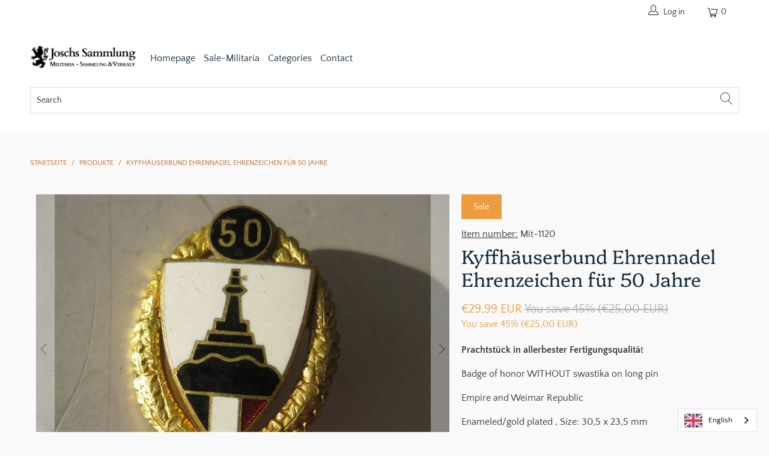

--- FILE ---
content_type: text/html; charset=utf-8
request_url: https://joschs-sammlung.de/products/kopie-von-kyffhauserbund-ehrennadel-ehrenzeichen-fur-50-jahre
body_size: 21691
content:


 <!DOCTYPE html>
<html lang="de"> <head> <meta charset="utf-8"> <meta http-equiv="cleartype" content="on"> <meta name="robots" content="index,follow"> <!-- Mobile Specific Metas --> <meta name="HandheldFriendly" content="True"> <meta name="MobileOptimized" content="320"> <meta name="viewport" content="width=device-width,initial-scale=1"> <meta name="theme-color" content="#f9f9f9"> <title>
      Kyffhäuserbund Ehrennadel Ehrenzeichen für 50 Jahre - Josch&#39;s Sammlung - Militaria - Sammlung &amp; Verkauf</title> <meta name="description" content="Prachtstück in allerbester Fertigungsqualität Ehrenzeichen OHNE Hakenkreuz an langer Anstecknadel Kaiserreich und Weimarer Republik Emailliert/vergoldet , Größe: 30,5 x 23,5 mm -ungereinigter &amp;amp; altersgerechter Zustand- Kriegerbund Kyffhäuserbund Schießauszeichnung Schützenorden Schützenmedaille Kriegerverein NSDAP "/> <!-- Preconnect Domains --> <link rel="preconnect" href="https://fonts.shopifycdn.com" /> <link rel="preconnect" href="https://cdn.shopify.com" /> <link rel="preconnect" href="https://v.shopify.com" /> <link rel="preconnect" href="https://cdn.shopifycloud.com" /> <link rel="preconnect" href="https://monorail-edge.shopifysvc.com"> <!-- fallback for browsers that don't support preconnect --> <link rel="dns-prefetch" href="https://fonts.shopifycdn.com" /> <link rel="dns-prefetch" href="https://cdn.shopify.com" /> <link rel="dns-prefetch" href="https://v.shopify.com" /> <link rel="dns-prefetch" href="https://cdn.shopifycloud.com" /> <link rel="dns-prefetch" href="https://monorail-edge.shopifysvc.com"> <!-- Preload Assets --> <link rel="preload" href="//joschs-sammlung.de/cdn/shop/t/2/assets/fancybox.css?v=19278034316635137701625571433" as="style"> <link rel="preload" href="//joschs-sammlung.de/cdn/shop/t/2/assets/styles.css?v=157354598155216101061759417757" as="style"> <link rel="preload" href="//joschs-sammlung.de/cdn/shop/t/2/assets/jquery.min.js?v=81049236547974671631625571435" as="script"> <link rel="preload" href="//joschs-sammlung.de/cdn/shop/t/2/assets/vendors.js?v=27320778199242643271625571442" as="script"> <link rel="preload" href="//joschs-sammlung.de/cdn/shop/t/2/assets/sections.js?v=174371437794768973901625571458" as="script"> <link rel="preload" href="//joschs-sammlung.de/cdn/shop/t/2/assets/utilities.js?v=56948783789235257811625732727" as="script"> <link rel="preload" href="//joschs-sammlung.de/cdn/shop/t/2/assets/app.js?v=71710453677439256651625571458" as="script"> <!-- Stylesheet for Fancybox library --> <link href="//joschs-sammlung.de/cdn/shop/t/2/assets/fancybox.css?v=19278034316635137701625571433" rel="stylesheet" type="text/css" media="all" /> <!-- Stylesheets for Turbo --> <link href="//joschs-sammlung.de/cdn/shop/t/2/assets/styles.css?v=157354598155216101061759417757" rel="stylesheet" type="text/css" media="all" /> <script>
      window.lazySizesConfig = window.lazySizesConfig || {};

      lazySizesConfig.expand = 300;
      lazySizesConfig.loadHidden = false;

      /*! lazysizes - v5.2.2 - bgset plugin */
      !function(e,t){var a=function(){t(e.lazySizes),e.removeEventListener("lazyunveilread",a,!0)};t=t.bind(null,e,e.document),"object"==typeof module&&module.exports?t(require("lazysizes")):"function"==typeof define&&define.amd?define(["lazysizes"],t):e.lazySizes?a():e.addEventListener("lazyunveilread",a,!0)}(window,function(e,z,g){"use strict";var c,y,b,f,i,s,n,v,m;e.addEventListener&&(c=g.cfg,y=/\s+/g,b=/\s*\|\s+|\s+\|\s*/g,f=/^(.+?)(?:\s+\[\s*(.+?)\s*\])(?:\s+\[\s*(.+?)\s*\])?$/,i=/^\s*\(*\s*type\s*:\s*(.+?)\s*\)*\s*$/,s=/\(|\)|'/,n={contain:1,cover:1},v=function(e,t){var a;t&&((a=t.match(i))&&a[1]?e.setAttribute("type",a[1]):e.setAttribute("media",c.customMedia[t]||t))},m=function(e){var t,a,i,r;e.target._lazybgset&&(a=(t=e.target)._lazybgset,(i=t.currentSrc||t.src)&&((r=g.fire(a,"bgsetproxy",{src:i,useSrc:s.test(i)?JSON.stringify(i):i})).defaultPrevented||(a.style.backgroundImage="url("+r.detail.useSrc+")")),t._lazybgsetLoading&&(g.fire(a,"_lazyloaded",{},!1,!0),delete t._lazybgsetLoading))},addEventListener("lazybeforeunveil",function(e){var t,a,i,r,s,n,l,d,o,u;!e.defaultPrevented&&(t=e.target.getAttribute("data-bgset"))&&(o=e.target,(u=z.createElement("img")).alt="",u._lazybgsetLoading=!0,e.detail.firesLoad=!0,a=t,i=o,r=u,s=z.createElement("picture"),n=i.getAttribute(c.sizesAttr),l=i.getAttribute("data-ratio"),d=i.getAttribute("data-optimumx"),i._lazybgset&&i._lazybgset.parentNode==i&&i.removeChild(i._lazybgset),Object.defineProperty(r,"_lazybgset",{value:i,writable:!0}),Object.defineProperty(i,"_lazybgset",{value:s,writable:!0}),a=a.replace(y," ").split(b),s.style.display="none",r.className=c.lazyClass,1!=a.length||n||(n="auto"),a.forEach(function(e){var t,a=z.createElement("source");n&&"auto"!=n&&a.setAttribute("sizes",n),(t=e.match(f))?(a.setAttribute(c.srcsetAttr,t[1]),v(a,t[2]),v(a,t[3])):a.setAttribute(c.srcsetAttr,e),s.appendChild(a)}),n&&(r.setAttribute(c.sizesAttr,n),i.removeAttribute(c.sizesAttr),i.removeAttribute("sizes")),d&&r.setAttribute("data-optimumx",d),l&&r.setAttribute("data-ratio",l),s.appendChild(r),i.appendChild(s),setTimeout(function(){g.loader.unveil(u),g.rAF(function(){g.fire(u,"_lazyloaded",{},!0,!0),u.complete&&m({target:u})})}))}),z.addEventListener("load",m,!0),e.addEventListener("lazybeforesizes",function(e){var t,a,i,r;e.detail.instance==g&&e.target._lazybgset&&e.detail.dataAttr&&(t=e.target._lazybgset,i=t,r=(getComputedStyle(i)||{getPropertyValue:function(){}}).getPropertyValue("background-size"),!n[r]&&n[i.style.backgroundSize]&&(r=i.style.backgroundSize),n[a=r]&&(e.target._lazysizesParentFit=a,g.rAF(function(){e.target.setAttribute("data-parent-fit",a),e.target._lazysizesParentFit&&delete e.target._lazysizesParentFit})))},!0),z.documentElement.addEventListener("lazybeforesizes",function(e){var t,a;!e.defaultPrevented&&e.target._lazybgset&&e.detail.instance==g&&(e.detail.width=(t=e.target._lazybgset,a=g.gW(t,t.parentNode),(!t._lazysizesWidth||a>t._lazysizesWidth)&&(t._lazysizesWidth=a),t._lazysizesWidth))}))});

      /*! lazysizes - v5.2.2 */
      !function(e){var t=function(u,D,f){"use strict";var k,H;if(function(){var e;var t={lazyClass:"lazyload",loadedClass:"lazyloaded",loadingClass:"lazyloading",preloadClass:"lazypreload",errorClass:"lazyerror",autosizesClass:"lazyautosizes",srcAttr:"data-src",srcsetAttr:"data-srcset",sizesAttr:"data-sizes",minSize:40,customMedia:{},init:true,expFactor:1.5,hFac:.8,loadMode:2,loadHidden:true,ricTimeout:0,throttleDelay:125};H=u.lazySizesConfig||u.lazysizesConfig||{};for(e in t){if(!(e in H)){H[e]=t[e]}}}(),!D||!D.getElementsByClassName){return{init:function(){},cfg:H,noSupport:true}}var O=D.documentElement,a=u.HTMLPictureElement,P="addEventListener",$="getAttribute",q=u[P].bind(u),I=u.setTimeout,U=u.requestAnimationFrame||I,l=u.requestIdleCallback,j=/^picture$/i,r=["load","error","lazyincluded","_lazyloaded"],i={},G=Array.prototype.forEach,J=function(e,t){if(!i[t]){i[t]=new RegExp("(\\s|^)"+t+"(\\s|$)")}return i[t].test(e[$]("class")||"")&&i[t]},K=function(e,t){if(!J(e,t)){e.setAttribute("class",(e[$]("class")||"").trim()+" "+t)}},Q=function(e,t){var i;if(i=J(e,t)){e.setAttribute("class",(e[$]("class")||"").replace(i," "))}},V=function(t,i,e){var a=e?P:"removeEventListener";if(e){V(t,i)}r.forEach(function(e){t[a](e,i)})},X=function(e,t,i,a,r){var n=D.createEvent("Event");if(!i){i={}}i.instance=k;n.initEvent(t,!a,!r);n.detail=i;e.dispatchEvent(n);return n},Y=function(e,t){var i;if(!a&&(i=u.picturefill||H.pf)){if(t&&t.src&&!e[$]("srcset")){e.setAttribute("srcset",t.src)}i({reevaluate:true,elements:[e]})}else if(t&&t.src){e.src=t.src}},Z=function(e,t){return(getComputedStyle(e,null)||{})[t]},s=function(e,t,i){i=i||e.offsetWidth;while(i<H.minSize&&t&&!e._lazysizesWidth){i=t.offsetWidth;t=t.parentNode}return i},ee=function(){var i,a;var t=[];var r=[];var n=t;var s=function(){var e=n;n=t.length?r:t;i=true;a=false;while(e.length){e.shift()()}i=false};var e=function(e,t){if(i&&!t){e.apply(this,arguments)}else{n.push(e);if(!a){a=true;(D.hidden?I:U)(s)}}};e._lsFlush=s;return e}(),te=function(i,e){return e?function(){ee(i)}:function(){var e=this;var t=arguments;ee(function(){i.apply(e,t)})}},ie=function(e){var i;var a=0;var r=H.throttleDelay;var n=H.ricTimeout;var t=function(){i=false;a=f.now();e()};var s=l&&n>49?function(){l(t,{timeout:n});if(n!==H.ricTimeout){n=H.ricTimeout}}:te(function(){I(t)},true);return function(e){var t;if(e=e===true){n=33}if(i){return}i=true;t=r-(f.now()-a);if(t<0){t=0}if(e||t<9){s()}else{I(s,t)}}},ae=function(e){var t,i;var a=99;var r=function(){t=null;e()};var n=function(){var e=f.now()-i;if(e<a){I(n,a-e)}else{(l||r)(r)}};return function(){i=f.now();if(!t){t=I(n,a)}}},e=function(){var v,m,c,h,e;var y,z,g,p,C,b,A;var n=/^img$/i;var d=/^iframe$/i;var E="onscroll"in u&&!/(gle|ing)bot/.test(navigator.userAgent);var _=0;var w=0;var N=0;var M=-1;var x=function(e){N--;if(!e||N<0||!e.target){N=0}};var W=function(e){if(A==null){A=Z(D.body,"visibility")=="hidden"}return A||!(Z(e.parentNode,"visibility")=="hidden"&&Z(e,"visibility")=="hidden")};var S=function(e,t){var i;var a=e;var r=W(e);g-=t;b+=t;p-=t;C+=t;while(r&&(a=a.offsetParent)&&a!=D.body&&a!=O){r=(Z(a,"opacity")||1)>0;if(r&&Z(a,"overflow")!="visible"){i=a.getBoundingClientRect();r=C>i.left&&p<i.right&&b>i.top-1&&g<i.bottom+1}}return r};var t=function(){var e,t,i,a,r,n,s,l,o,u,f,c;var d=k.elements;if((h=H.loadMode)&&N<8&&(e=d.length)){t=0;M++;for(;t<e;t++){if(!d[t]||d[t]._lazyRace){continue}if(!E||k.prematureUnveil&&k.prematureUnveil(d[t])){R(d[t]);continue}if(!(l=d[t][$]("data-expand"))||!(n=l*1)){n=w}if(!u){u=!H.expand||H.expand<1?O.clientHeight>500&&O.clientWidth>500?500:370:H.expand;k._defEx=u;f=u*H.expFactor;c=H.hFac;A=null;if(w<f&&N<1&&M>2&&h>2&&!D.hidden){w=f;M=0}else if(h>1&&M>1&&N<6){w=u}else{w=_}}if(o!==n){y=innerWidth+n*c;z=innerHeight+n;s=n*-1;o=n}i=d[t].getBoundingClientRect();if((b=i.bottom)>=s&&(g=i.top)<=z&&(C=i.right)>=s*c&&(p=i.left)<=y&&(b||C||p||g)&&(H.loadHidden||W(d[t]))&&(m&&N<3&&!l&&(h<3||M<4)||S(d[t],n))){R(d[t]);r=true;if(N>9){break}}else if(!r&&m&&!a&&N<4&&M<4&&h>2&&(v[0]||H.preloadAfterLoad)&&(v[0]||!l&&(b||C||p||g||d[t][$](H.sizesAttr)!="auto"))){a=v[0]||d[t]}}if(a&&!r){R(a)}}};var i=ie(t);var B=function(e){var t=e.target;if(t._lazyCache){delete t._lazyCache;return}x(e);K(t,H.loadedClass);Q(t,H.loadingClass);V(t,L);X(t,"lazyloaded")};var a=te(B);var L=function(e){a({target:e.target})};var T=function(t,i){try{t.contentWindow.location.replace(i)}catch(e){t.src=i}};var F=function(e){var t;var i=e[$](H.srcsetAttr);if(t=H.customMedia[e[$]("data-media")||e[$]("media")]){e.setAttribute("media",t)}if(i){e.setAttribute("srcset",i)}};var s=te(function(t,e,i,a,r){var n,s,l,o,u,f;if(!(u=X(t,"lazybeforeunveil",e)).defaultPrevented){if(a){if(i){K(t,H.autosizesClass)}else{t.setAttribute("sizes",a)}}s=t[$](H.srcsetAttr);n=t[$](H.srcAttr);if(r){l=t.parentNode;o=l&&j.test(l.nodeName||"")}f=e.firesLoad||"src"in t&&(s||n||o);u={target:t};K(t,H.loadingClass);if(f){clearTimeout(c);c=I(x,2500);V(t,L,true)}if(o){G.call(l.getElementsByTagName("source"),F)}if(s){t.setAttribute("srcset",s)}else if(n&&!o){if(d.test(t.nodeName)){T(t,n)}else{t.src=n}}if(r&&(s||o)){Y(t,{src:n})}}if(t._lazyRace){delete t._lazyRace}Q(t,H.lazyClass);ee(function(){var e=t.complete&&t.naturalWidth>1;if(!f||e){if(e){K(t,"ls-is-cached")}B(u);t._lazyCache=true;I(function(){if("_lazyCache"in t){delete t._lazyCache}},9)}if(t.loading=="lazy"){N--}},true)});var R=function(e){if(e._lazyRace){return}var t;var i=n.test(e.nodeName);var a=i&&(e[$](H.sizesAttr)||e[$]("sizes"));var r=a=="auto";if((r||!m)&&i&&(e[$]("src")||e.srcset)&&!e.complete&&!J(e,H.errorClass)&&J(e,H.lazyClass)){return}t=X(e,"lazyunveilread").detail;if(r){re.updateElem(e,true,e.offsetWidth)}e._lazyRace=true;N++;s(e,t,r,a,i)};var r=ae(function(){H.loadMode=3;i()});var l=function(){if(H.loadMode==3){H.loadMode=2}r()};var o=function(){if(m){return}if(f.now()-e<999){I(o,999);return}m=true;H.loadMode=3;i();q("scroll",l,true)};return{_:function(){e=f.now();k.elements=D.getElementsByClassName(H.lazyClass);v=D.getElementsByClassName(H.lazyClass+" "+H.preloadClass);q("scroll",i,true);q("resize",i,true);q("pageshow",function(e){if(e.persisted){var t=D.querySelectorAll("."+H.loadingClass);if(t.length&&t.forEach){U(function(){t.forEach(function(e){if(e.complete){R(e)}})})}}});if(u.MutationObserver){new MutationObserver(i).observe(O,{childList:true,subtree:true,attributes:true})}else{O[P]("DOMNodeInserted",i,true);O[P]("DOMAttrModified",i,true);setInterval(i,999)}q("hashchange",i,true);["focus","mouseover","click","load","transitionend","animationend"].forEach(function(e){D[P](e,i,true)});if(/d$|^c/.test(D.readyState)){o()}else{q("load",o);D[P]("DOMContentLoaded",i);I(o,2e4)}if(k.elements.length){t();ee._lsFlush()}else{i()}},checkElems:i,unveil:R,_aLSL:l}}(),re=function(){var i;var n=te(function(e,t,i,a){var r,n,s;e._lazysizesWidth=a;a+="px";e.setAttribute("sizes",a);if(j.test(t.nodeName||"")){r=t.getElementsByTagName("source");for(n=0,s=r.length;n<s;n++){r[n].setAttribute("sizes",a)}}if(!i.detail.dataAttr){Y(e,i.detail)}});var a=function(e,t,i){var a;var r=e.parentNode;if(r){i=s(e,r,i);a=X(e,"lazybeforesizes",{width:i,dataAttr:!!t});if(!a.defaultPrevented){i=a.detail.width;if(i&&i!==e._lazysizesWidth){n(e,r,a,i)}}}};var e=function(){var e;var t=i.length;if(t){e=0;for(;e<t;e++){a(i[e])}}};var t=ae(e);return{_:function(){i=D.getElementsByClassName(H.autosizesClass);q("resize",t)},checkElems:t,updateElem:a}}(),t=function(){if(!t.i&&D.getElementsByClassName){t.i=true;re._();e._()}};return I(function(){H.init&&t()}),k={cfg:H,autoSizer:re,loader:e,init:t,uP:Y,aC:K,rC:Q,hC:J,fire:X,gW:s,rAF:ee}}(e,e.document,Date);e.lazySizes=t,"object"==typeof module&&module.exports&&(module.exports=t)}("undefined"!=typeof window?window:{});</script> <!-- Icons --> <link rel="shortcut icon" type="image/x-icon" href="//joschs-sammlung.de/cdn/shop/files/joschs-sammlung-favicon_180x180.png?v=1625573709"> <link rel="apple-touch-icon" href="//joschs-sammlung.de/cdn/shop/files/joschs-sammlung-favicon_180x180.png?v=1625573709"/> <link rel="apple-touch-icon" sizes="57x57" href="//joschs-sammlung.de/cdn/shop/files/joschs-sammlung-favicon_57x57.png?v=1625573709"/> <link rel="apple-touch-icon" sizes="60x60" href="//joschs-sammlung.de/cdn/shop/files/joschs-sammlung-favicon_60x60.png?v=1625573709"/> <link rel="apple-touch-icon" sizes="72x72" href="//joschs-sammlung.de/cdn/shop/files/joschs-sammlung-favicon_72x72.png?v=1625573709"/> <link rel="apple-touch-icon" sizes="76x76" href="//joschs-sammlung.de/cdn/shop/files/joschs-sammlung-favicon_76x76.png?v=1625573709"/> <link rel="apple-touch-icon" sizes="114x114" href="//joschs-sammlung.de/cdn/shop/files/joschs-sammlung-favicon_114x114.png?v=1625573709"/> <link rel="apple-touch-icon" sizes="180x180" href="//joschs-sammlung.de/cdn/shop/files/joschs-sammlung-favicon_180x180.png?v=1625573709"/> <link rel="apple-touch-icon" sizes="228x228" href="//joschs-sammlung.de/cdn/shop/files/joschs-sammlung-favicon_228x228.png?v=1625573709"/> <link rel="canonical" href="https://joschs-sammlung.de/products/kopie-von-kyffhauserbund-ehrennadel-ehrenzeichen-fur-50-jahre"/> <script src="//joschs-sammlung.de/cdn/shop/t/2/assets/jquery.min.js?v=81049236547974671631625571435" defer></script> <script type="text/javascript" src="/services/javascripts/currencies.js" data-no-instant></script> <script src="//joschs-sammlung.de/cdn/shop/t/2/assets/currencies.js?v=95845466617158588061625571432" defer></script> <script>
      window.Theme = window.Theme || {};
      window.Theme.version = '6.2.0';
      window.Theme.name = 'Turbo';</script> <script>
      
Shopify = window.Shopify || {};Shopify.theme_settings = {};
Currency = window.Currency || {};Shopify.routes = {};Shopify.theme_settings.display_tos_checkbox = true;Shopify.theme_settings.go_to_checkout = false;Shopify.theme_settings.cart_action = "ajax";Shopify.theme_settings.cart_shipping_calculator = true;Shopify.theme_settings.collection_swatches = false;Shopify.theme_settings.collection_secondary_image = false;


Currency.show_multiple_currencies = true;
Currency.shop_currency = "EUR";
Currency.default_currency = "EUR";
Currency.display_format = "money_with_currency_format";
Currency.money_format = "€{{amount_with_comma_separator}} EUR";
Currency.money_format_no_currency = "€{{amount_with_comma_separator}}";
Currency.money_format_currency = "€{{amount_with_comma_separator}} EUR";
Currency.native_multi_currency = false;
Currency.iso_code = "EUR";
Currency.symbol = "€";Shopify.theme_settings.display_inventory_left = false;Shopify.theme_settings.inventory_threshold = 10;Shopify.theme_settings.limit_quantity = false;Shopify.theme_settings.menu_position = null;Shopify.theme_settings.newsletter_popup = false;Shopify.theme_settings.newsletter_popup_days = "14";Shopify.theme_settings.newsletter_popup_mobile = false;Shopify.theme_settings.newsletter_popup_seconds = 16;Shopify.theme_settings.pagination_type = "basic_pagination";Shopify.theme_settings.search_pagination_type = "basic_pagination";Shopify.theme_settings.enable_shopify_review_comments = false;Shopify.theme_settings.enable_shopify_collection_badges = false;Shopify.theme_settings.quick_shop_thumbnail_position = "bottom-thumbnails";Shopify.theme_settings.product_form_style = "swatches";Shopify.theme_settings.sale_banner_enabled = true;Shopify.theme_settings.display_savings = true;Shopify.theme_settings.display_sold_out_price = false;Shopify.theme_settings.sold_out_text = "Ausverkauft";Shopify.theme_settings.free_text = "";Shopify.theme_settings.video_looping = false;Shopify.theme_settings.quick_shop_style = "popup";Shopify.routes.cart_url = "/cart";Shopify.routes.root_url = "/";Shopify.routes.search_url = "/search";Shopify.theme_settings.image_loading_style = "color";Shopify.theme_settings.search_option = "product";Shopify.theme_settings.search_items_to_display = 8;Shopify.theme_settings.enable_autocomplete = true;Shopify.theme_settings.page_dots_enabled = false;Shopify.theme_settings.slideshow_arrow_size = "light";Shopify.theme_settings.quick_shop_enabled = true;Shopify.translation =Shopify.translation || {};Shopify.translation.agree_to_terms_warning = "Sie müssen den AGB zustimmen, um den Einkauf abzuschließen.";Shopify.translation.one_item_left = "Artikel übrig";Shopify.translation.items_left_text = "Artikel übrig";Shopify.translation.cart_savings_text = "Gesamtersparnis";Shopify.translation.cart_discount_text = "Rabatt";Shopify.translation.cart_subtotal_text = "Zwischensumme";Shopify.translation.cart_remove_text = "Entfernen";Shopify.translation.newsletter_success_text = "Vielen Dank für den Eintrag in unsere Mailingliste!";Shopify.translation.notify_email = "Geben Sie Ihre E-Mail-Adresse ein...";Shopify.translation.notify_email_value = "Translation missing: de.contact.fields.email";Shopify.translation.notify_email_send = "Senden";Shopify.translation.notify_message_first = "Bitte benachrichtigen Sie mich, wenn ";Shopify.translation.notify_message_last = " verfügbar ist - ";Shopify.translation.notify_success_text = "Vielen Dank! Wir werden Sie benachrichtigen, sobald das Produkt verfügbar ist!";Shopify.translation.add_to_cart = "In den Warenkorb";Shopify.translation.coming_soon_text = "Kommend";Shopify.translation.sold_out_text = "Ausverkauft";Shopify.translation.sale_text = "Sale";Shopify.translation.savings_text = "Du sparst";Shopify.translation.from_text = "aus";Shopify.translation.new_text = "Neu";Shopify.translation.pre_order_text = "Vorbestellung";Shopify.translation.unavailable_text = "Nicht verfügbar";Shopify.translation.all_results = "Alle Ergebnisse ansehen";Shopify.translation.no_results = "Keine Ergebnisse gefunden.";Shopify.media_queries =Shopify.media_queries || {};Shopify.media_queries.small = window.matchMedia( "(max-width: 480px)" );Shopify.media_queries.medium = window.matchMedia( "(max-width: 798px)" );Shopify.media_queries.large = window.matchMedia( "(min-width: 799px)" );Shopify.media_queries.larger = window.matchMedia( "(min-width: 960px)" );Shopify.media_queries.xlarge = window.matchMedia( "(min-width: 1200px)" );Shopify.media_queries.ie10 = window.matchMedia( "all and (-ms-high-contrast: none), (-ms-high-contrast: active)" );Shopify.media_queries.tablet = window.matchMedia( "only screen and (min-width: 799px) and (max-width: 1024px)" );</script> <script src="//joschs-sammlung.de/cdn/shop/t/2/assets/vendors.js?v=27320778199242643271625571442" defer></script> <script src="//joschs-sammlung.de/cdn/shop/t/2/assets/sections.js?v=174371437794768973901625571458" defer></script> <script src="//joschs-sammlung.de/cdn/shop/t/2/assets/utilities.js?v=56948783789235257811625732727" defer></script> <script src="//joschs-sammlung.de/cdn/shop/t/2/assets/app.js?v=71710453677439256651625571458" defer></script> <script src="//joschs-sammlung.de/cdn/shop/t/2/assets/instantclick.min.js?v=20092422000980684151625571434" data-no-instant defer></script> <script data-no-instant>
        window.addEventListener('DOMContentLoaded', function() {

          function inIframe() {
            try {
              return window.self !== window.top;
            } catch (e) {
              return true;
            }
          }

          if (!inIframe()){
            InstantClick.on('change', function() {

              $('head script[src*="shopify"]').each(function() {
                var script = document.createElement('script');
                script.type = 'text/javascript';
                script.src = $(this).attr('src');

                $('body').append(script);
              });

              $('body').removeClass('fancybox-active');
              $.fancybox.destroy();

              InstantClick.init();

            });
          }
        });</script> <script></script> <script>window.performance && window.performance.mark && window.performance.mark('shopify.content_for_header.start');</script><meta id="shopify-digital-wallet" name="shopify-digital-wallet" content="/58368262333/digital_wallets/dialog">
<meta name="shopify-checkout-api-token" content="d002933554e9b6bf6c1baf3564b823bd">
<meta id="in-context-paypal-metadata" data-shop-id="58368262333" data-venmo-supported="false" data-environment="production" data-locale="de_DE" data-paypal-v4="true" data-currency="EUR">
<link rel="alternate" type="application/json+oembed" href="https://joschs-sammlung.de/products/kopie-von-kyffhauserbund-ehrennadel-ehrenzeichen-fur-50-jahre.oembed">
<script async="async" src="/checkouts/internal/preloads.js?locale=de-DE"></script>
<script id="shopify-features" type="application/json">{"accessToken":"d002933554e9b6bf6c1baf3564b823bd","betas":["rich-media-storefront-analytics"],"domain":"joschs-sammlung.de","predictiveSearch":true,"shopId":58368262333,"locale":"de"}</script>
<script>var Shopify = Shopify || {};
Shopify.shop = "joschs-sammlung-militaria-sammlung-verkauf.myshopify.com";
Shopify.locale = "de";
Shopify.currency = {"active":"EUR","rate":"1.0"};
Shopify.country = "DE";
Shopify.theme = {"name":"Joschs Sammlung","id":124764422333,"schema_name":"Turbo","schema_version":"6.2.0","theme_store_id":null,"role":"main"};
Shopify.theme.handle = "null";
Shopify.theme.style = {"id":null,"handle":null};
Shopify.cdnHost = "joschs-sammlung.de/cdn";
Shopify.routes = Shopify.routes || {};
Shopify.routes.root = "/";</script>
<script type="module">!function(o){(o.Shopify=o.Shopify||{}).modules=!0}(window);</script>
<script>!function(o){function n(){var o=[];function n(){o.push(Array.prototype.slice.apply(arguments))}return n.q=o,n}var t=o.Shopify=o.Shopify||{};t.loadFeatures=n(),t.autoloadFeatures=n()}(window);</script>
<script id="shop-js-analytics" type="application/json">{"pageType":"product"}</script>
<script defer="defer" async type="module" src="//joschs-sammlung.de/cdn/shopifycloud/shop-js/modules/v2/client.init-shop-cart-sync_BxliUFcT.de.esm.js"></script>
<script defer="defer" async type="module" src="//joschs-sammlung.de/cdn/shopifycloud/shop-js/modules/v2/chunk.common_D4c7gLTG.esm.js"></script>
<script type="module">
  await import("//joschs-sammlung.de/cdn/shopifycloud/shop-js/modules/v2/client.init-shop-cart-sync_BxliUFcT.de.esm.js");
await import("//joschs-sammlung.de/cdn/shopifycloud/shop-js/modules/v2/chunk.common_D4c7gLTG.esm.js");

  window.Shopify.SignInWithShop?.initShopCartSync?.({"fedCMEnabled":true,"windoidEnabled":true});

</script>
<script>(function() {
  var isLoaded = false;
  function asyncLoad() {
    if (isLoaded) return;
    isLoaded = true;
    var urls = ["https:\/\/cdn.weglot.com\/weglot_script_tag.js?shop=joschs-sammlung-militaria-sammlung-verkauf.myshopify.com"];
    for (var i = 0; i <urls.length; i++) {
      var s = document.createElement('script');
      s.type = 'text/javascript';
      s.async = true;
      s.src = urls[i];
      var x = document.getElementsByTagName('script')[0];
      x.parentNode.insertBefore(s, x);
    }
  };
  if(window.attachEvent) {
    window.attachEvent('onload', asyncLoad);
  } else {
    window.addEventListener('load', asyncLoad, false);
  }
})();</script>
<script id="__st">var __st={"a":58368262333,"offset":3600,"reqid":"28397db6-946e-43eb-8a08-f005e011d482-1765322037","pageurl":"joschs-sammlung.de\/products\/kopie-von-kyffhauserbund-ehrennadel-ehrenzeichen-fur-50-jahre","u":"c4ee68be298a","p":"product","rtyp":"product","rid":8318381031690};</script>
<script>window.ShopifyPaypalV4VisibilityTracking = true;</script>
<script id="captcha-bootstrap">!function(){'use strict';const t='contact',e='account',n='new_comment',o=[[t,t],['blogs',n],['comments',n],[t,'customer']],c=[[e,'customer_login'],[e,'guest_login'],[e,'recover_customer_password'],[e,'create_customer']],r=t=>t.map((([t,e])=>`form[action*='/${t}']:not([data-nocaptcha='true']) input[name='form_type'][value='${e}']`)).join(','),a=t=>()=>t?[...document.querySelectorAll(t)].map((t=>t.form)):[];function s(){const t=[...o],e=r(t);return a(e)}const i='password',u='form_key',d=['recaptcha-v3-token','g-recaptcha-response','h-captcha-response',i],f=()=>{try{return window.sessionStorage}catch{return}},m='__shopify_v',_=t=>t.elements[u];function p(t,e,n=!1){try{const o=window.sessionStorage,c=JSON.parse(o.getItem(e)),{data:r}=function(t){const{data:e,action:n}=t;return t[m]||n?{data:e,action:n}:{data:t,action:n}}(c);for(const[e,n]of Object.entries(r))t.elements[e]&&(t.elements[e].value=n);n&&o.removeItem(e)}catch(o){console.error('form repopulation failed',{error:o})}}const l='form_type',E='cptcha';function T(t){t.dataset[E]=!0}const w=window,h=w.document,L='Shopify',v='ce_forms',y='captcha';let A=!1;((t,e)=>{const n=(g='f06e6c50-85a8-45c8-87d0-21a2b65856fe',I='https://cdn.shopify.com/shopifycloud/storefront-forms-hcaptcha/ce_storefront_forms_captcha_hcaptcha.v1.5.2.iife.js',D={infoText:'Durch hCaptcha geschützt',privacyText:'Datenschutz',termsText:'Allgemeine Geschäftsbedingungen'},(t,e,n)=>{const o=w[L][v],c=o.bindForm;if(c)return c(t,g,e,D).then(n);var r;o.q.push([[t,g,e,D],n]),r=I,A||(h.body.append(Object.assign(h.createElement('script'),{id:'captcha-provider',async:!0,src:r})),A=!0)});var g,I,D;w[L]=w[L]||{},w[L][v]=w[L][v]||{},w[L][v].q=[],w[L][y]=w[L][y]||{},w[L][y].protect=function(t,e){n(t,void 0,e),T(t)},Object.freeze(w[L][y]),function(t,e,n,w,h,L){const[v,y,A,g]=function(t,e,n){const i=e?o:[],u=t?c:[],d=[...i,...u],f=r(d),m=r(i),_=r(d.filter((([t,e])=>n.includes(e))));return[a(f),a(m),a(_),s()]}(w,h,L),I=t=>{const e=t.target;return e instanceof HTMLFormElement?e:e&&e.form},D=t=>v().includes(t);t.addEventListener('submit',(t=>{const e=I(t);if(!e)return;const n=D(e)&&!e.dataset.hcaptchaBound&&!e.dataset.recaptchaBound,o=_(e),c=g().includes(e)&&(!o||!o.value);(n||c)&&t.preventDefault(),c&&!n&&(function(t){try{if(!f())return;!function(t){const e=f();if(!e)return;const n=_(t);if(!n)return;const o=n.value;o&&e.removeItem(o)}(t);const e=Array.from(Array(32),(()=>Math.random().toString(36)[2])).join('');!function(t,e){_(t)||t.append(Object.assign(document.createElement('input'),{type:'hidden',name:u})),t.elements[u].value=e}(t,e),function(t,e){const n=f();if(!n)return;const o=[...t.querySelectorAll(`input[type='${i}']`)].map((({name:t})=>t)),c=[...d,...o],r={};for(const[a,s]of new FormData(t).entries())c.includes(a)||(r[a]=s);n.setItem(e,JSON.stringify({[m]:1,action:t.action,data:r}))}(t,e)}catch(e){console.error('failed to persist form',e)}}(e),e.submit())}));const S=(t,e)=>{t&&!t.dataset[E]&&(n(t,e.some((e=>e===t))),T(t))};for(const o of['focusin','change'])t.addEventListener(o,(t=>{const e=I(t);D(e)&&S(e,y())}));const B=e.get('form_key'),M=e.get(l),P=B&&M;t.addEventListener('DOMContentLoaded',(()=>{const t=y();if(P)for(const e of t)e.elements[l].value===M&&p(e,B);[...new Set([...A(),...v().filter((t=>'true'===t.dataset.shopifyCaptcha))])].forEach((e=>S(e,t)))}))}(h,new URLSearchParams(w.location.search),n,t,e,['guest_login'])})(!0,!0)}();</script>
<script integrity="sha256-52AcMU7V7pcBOXWImdc/TAGTFKeNjmkeM1Pvks/DTgc=" data-source-attribution="shopify.loadfeatures" defer="defer" src="//joschs-sammlung.de/cdn/shopifycloud/storefront/assets/storefront/load_feature-81c60534.js" crossorigin="anonymous"></script>
<script data-source-attribution="shopify.dynamic_checkout.dynamic.init">var Shopify=Shopify||{};Shopify.PaymentButton=Shopify.PaymentButton||{isStorefrontPortableWallets:!0,init:function(){window.Shopify.PaymentButton.init=function(){};var t=document.createElement("script");t.src="https://joschs-sammlung.de/cdn/shopifycloud/portable-wallets/latest/portable-wallets.de.js",t.type="module",document.head.appendChild(t)}};
</script>
<script data-source-attribution="shopify.dynamic_checkout.buyer_consent">
  function portableWalletsHideBuyerConsent(e){var t=document.getElementById("shopify-buyer-consent"),n=document.getElementById("shopify-subscription-policy-button");t&&n&&(t.classList.add("hidden"),t.setAttribute("aria-hidden","true"),n.removeEventListener("click",e))}function portableWalletsShowBuyerConsent(e){var t=document.getElementById("shopify-buyer-consent"),n=document.getElementById("shopify-subscription-policy-button");t&&n&&(t.classList.remove("hidden"),t.removeAttribute("aria-hidden"),n.addEventListener("click",e))}window.Shopify?.PaymentButton&&(window.Shopify.PaymentButton.hideBuyerConsent=portableWalletsHideBuyerConsent,window.Shopify.PaymentButton.showBuyerConsent=portableWalletsShowBuyerConsent);
</script>
<script data-source-attribution="shopify.dynamic_checkout.cart.bootstrap">document.addEventListener("DOMContentLoaded",(function(){function t(){return document.querySelector("shopify-accelerated-checkout-cart, shopify-accelerated-checkout")}if(t())Shopify.PaymentButton.init();else{new MutationObserver((function(e,n){t()&&(Shopify.PaymentButton.init(),n.disconnect())})).observe(document.body,{childList:!0,subtree:!0})}}));
</script>
<link id="shopify-accelerated-checkout-styles" rel="stylesheet" media="screen" href="https://joschs-sammlung.de/cdn/shopifycloud/portable-wallets/latest/accelerated-checkout-backwards-compat.css" crossorigin="anonymous">
<style id="shopify-accelerated-checkout-cart">
        #shopify-buyer-consent {
  margin-top: 1em;
  display: inline-block;
  width: 100%;
}

#shopify-buyer-consent.hidden {
  display: none;
}

#shopify-subscription-policy-button {
  background: none;
  border: none;
  padding: 0;
  text-decoration: underline;
  font-size: inherit;
  cursor: pointer;
}

#shopify-subscription-policy-button::before {
  box-shadow: none;
}

      </style>

<script>window.performance && window.performance.mark && window.performance.mark('shopify.content_for_header.end');</script>

    

<meta name="author" content="Josch&#39;s Sammlung - Militaria - Sammlung &amp; Verkauf">
<meta property="og:url" content="https://joschs-sammlung.de/products/kopie-von-kyffhauserbund-ehrennadel-ehrenzeichen-fur-50-jahre">
<meta property="og:site_name" content="Josch&#39;s Sammlung - Militaria - Sammlung &amp; Verkauf"> <meta property="og:type" content="product"> <meta property="og:title" content="Kyffhäuserbund Ehrennadel Ehrenzeichen für 50 Jahre"> <meta property="og:image" content="https://joschs-sammlung.de/cdn/shop/files/tn_IMG_9949_ca3f1792-2935-4e7c-92fb-17e60f9f10f4_600x.jpg?v=1698593740"> <meta property="og:image:secure_url" content="https://joschs-sammlung.de/cdn/shop/files/tn_IMG_9949_ca3f1792-2935-4e7c-92fb-17e60f9f10f4_600x.jpg?v=1698593740"> <meta property="og:image:width" content="1024"> <meta property="og:image:height" content="768"> <meta property="og:image" content="https://joschs-sammlung.de/cdn/shop/files/tn_IMG_9950_2819cd65-ec70-48fb-a68e-f864c5976b45_600x.jpg?v=1698593740"> <meta property="og:image:secure_url" content="https://joschs-sammlung.de/cdn/shop/files/tn_IMG_9950_2819cd65-ec70-48fb-a68e-f864c5976b45_600x.jpg?v=1698593740"> <meta property="og:image:width" content="1024"> <meta property="og:image:height" content="768"> <meta property="og:image" content="https://joschs-sammlung.de/cdn/shop/files/tn_IMG_9948_b9b6a9b9-5339-4fa9-b475-f5808a96c7fd_600x.jpg?v=1698593740"> <meta property="og:image:secure_url" content="https://joschs-sammlung.de/cdn/shop/files/tn_IMG_9948_b9b6a9b9-5339-4fa9-b475-f5808a96c7fd_600x.jpg?v=1698593740"> <meta property="og:image:width" content="1024"> <meta property="og:image:height" content="768"> <meta property="product:price:amount" content="29,99"> <meta property="product:price:currency" content="EUR"> <meta property="og:description" content="Prachtstück in allerbester Fertigungsqualität Ehrenzeichen OHNE Hakenkreuz an langer Anstecknadel Kaiserreich und Weimarer Republik Emailliert/vergoldet , Größe: 30,5 x 23,5 mm -ungereinigter &amp;amp; altersgerechter Zustand- Kriegerbund Kyffhäuserbund Schießauszeichnung Schützenorden Schützenmedaille Kriegerverein NSDAP ">




<meta name="twitter:card" content="summary"> <meta name="twitter:title" content="Kyffhäuserbund Ehrennadel Ehrenzeichen für 50 Jahre"> <meta name="twitter:description" content="Prachtstück in allerbester Fertigungsqualität
Ehrenzeichen OHNE Hakenkreuz an langer Anstecknadel
Kaiserreich und Weimarer Republik
Emailliert/vergoldet , Größe: 30,5 x 23,5 mm
-ungereinigter &amp;amp; altersgerechter Zustand-
Kriegerbund Kyffhäuserbund Schießauszeichnung Schützenorden Schützenmedaille Kriegerverein NSDAP Deutschland Abzeichen Orden 3.Reich deutsches deutscher Ehrenzeichen Erinnerungsabzeichen Kleinabzeichen Schießauszeichnung Schützenorden Schützenmedaille Schützenverband Schiessauszeichnung Sportabzeichen Sportauszeichnung Kreismeister Meisterschaftsabzeichen echter echtes originaler originales 2.Weltkrieg deutsches deutscher  Meisterschaftsabzeichen Auszeichnung Militärorden Militaria"> <meta name="twitter:image" content="https://joschs-sammlung.de/cdn/shop/files/tn_IMG_9949_ca3f1792-2935-4e7c-92fb-17e60f9f10f4_240x.jpg?v=1698593740"> <meta name="twitter:image:width" content="240"> <meta name="twitter:image:height" content="240"> <meta name="twitter:image:alt" content="Kyffhäuserbund Ehrennadel Ehrenzeichen für 50 Jahre">



    
    
  
<!--Start Weglot Script-->
<script src="//cdn.weglot.com/weglot.min.js"></script>
<script id="has-script-tags">Weglot.initialize({ api_key:"wg_2244ef0fc844366b6b3522e3defd5d6f6" });</script>
<!--End Weglot Script-->


  

<link href="https://monorail-edge.shopifysvc.com" rel="dns-prefetch">
<script>(function(){if ("sendBeacon" in navigator && "performance" in window) {try {var session_token_from_headers = performance.getEntriesByType('navigation')[0].serverTiming.find(x => x.name == '_s').description;} catch {var session_token_from_headers = undefined;}var session_cookie_matches = document.cookie.match(/_shopify_s=([^;]*)/);var session_token_from_cookie = session_cookie_matches && session_cookie_matches.length === 2 ? session_cookie_matches[1] : "";var session_token = session_token_from_headers || session_token_from_cookie || "";function handle_abandonment_event(e) {var entries = performance.getEntries().filter(function(entry) {return /monorail-edge.shopifysvc.com/.test(entry.name);});if (!window.abandonment_tracked && entries.length === 0) {window.abandonment_tracked = true;var currentMs = Date.now();var navigation_start = performance.timing.navigationStart;var payload = {shop_id: 58368262333,url: window.location.href,navigation_start,duration: currentMs - navigation_start,session_token,page_type: "product"};window.navigator.sendBeacon("https://monorail-edge.shopifysvc.com/v1/produce", JSON.stringify({schema_id: "online_store_buyer_site_abandonment/1.1",payload: payload,metadata: {event_created_at_ms: currentMs,event_sent_at_ms: currentMs}}));}}window.addEventListener('pagehide', handle_abandonment_event);}}());</script>
<script id="web-pixels-manager-setup">(function e(e,d,r,n,o){if(void 0===o&&(o={}),!Boolean(null===(a=null===(i=window.Shopify)||void 0===i?void 0:i.analytics)||void 0===a?void 0:a.replayQueue)){var i,a;window.Shopify=window.Shopify||{};var t=window.Shopify;t.analytics=t.analytics||{};var s=t.analytics;s.replayQueue=[],s.publish=function(e,d,r){return s.replayQueue.push([e,d,r]),!0};try{self.performance.mark("wpm:start")}catch(e){}var l=function(){var e={modern:/Edge?\/(1{2}[4-9]|1[2-9]\d|[2-9]\d{2}|\d{4,})\.\d+(\.\d+|)|Firefox\/(1{2}[4-9]|1[2-9]\d|[2-9]\d{2}|\d{4,})\.\d+(\.\d+|)|Chrom(ium|e)\/(9{2}|\d{3,})\.\d+(\.\d+|)|(Maci|X1{2}).+ Version\/(15\.\d+|(1[6-9]|[2-9]\d|\d{3,})\.\d+)([,.]\d+|)( \(\w+\)|)( Mobile\/\w+|) Safari\/|Chrome.+OPR\/(9{2}|\d{3,})\.\d+\.\d+|(CPU[ +]OS|iPhone[ +]OS|CPU[ +]iPhone|CPU IPhone OS|CPU iPad OS)[ +]+(15[._]\d+|(1[6-9]|[2-9]\d|\d{3,})[._]\d+)([._]\d+|)|Android:?[ /-](13[3-9]|1[4-9]\d|[2-9]\d{2}|\d{4,})(\.\d+|)(\.\d+|)|Android.+Firefox\/(13[5-9]|1[4-9]\d|[2-9]\d{2}|\d{4,})\.\d+(\.\d+|)|Android.+Chrom(ium|e)\/(13[3-9]|1[4-9]\d|[2-9]\d{2}|\d{4,})\.\d+(\.\d+|)|SamsungBrowser\/([2-9]\d|\d{3,})\.\d+/,legacy:/Edge?\/(1[6-9]|[2-9]\d|\d{3,})\.\d+(\.\d+|)|Firefox\/(5[4-9]|[6-9]\d|\d{3,})\.\d+(\.\d+|)|Chrom(ium|e)\/(5[1-9]|[6-9]\d|\d{3,})\.\d+(\.\d+|)([\d.]+$|.*Safari\/(?![\d.]+ Edge\/[\d.]+$))|(Maci|X1{2}).+ Version\/(10\.\d+|(1[1-9]|[2-9]\d|\d{3,})\.\d+)([,.]\d+|)( \(\w+\)|)( Mobile\/\w+|) Safari\/|Chrome.+OPR\/(3[89]|[4-9]\d|\d{3,})\.\d+\.\d+|(CPU[ +]OS|iPhone[ +]OS|CPU[ +]iPhone|CPU IPhone OS|CPU iPad OS)[ +]+(10[._]\d+|(1[1-9]|[2-9]\d|\d{3,})[._]\d+)([._]\d+|)|Android:?[ /-](13[3-9]|1[4-9]\d|[2-9]\d{2}|\d{4,})(\.\d+|)(\.\d+|)|Mobile Safari.+OPR\/([89]\d|\d{3,})\.\d+\.\d+|Android.+Firefox\/(13[5-9]|1[4-9]\d|[2-9]\d{2}|\d{4,})\.\d+(\.\d+|)|Android.+Chrom(ium|e)\/(13[3-9]|1[4-9]\d|[2-9]\d{2}|\d{4,})\.\d+(\.\d+|)|Android.+(UC? ?Browser|UCWEB|U3)[ /]?(15\.([5-9]|\d{2,})|(1[6-9]|[2-9]\d|\d{3,})\.\d+)\.\d+|SamsungBrowser\/(5\.\d+|([6-9]|\d{2,})\.\d+)|Android.+MQ{2}Browser\/(14(\.(9|\d{2,})|)|(1[5-9]|[2-9]\d|\d{3,})(\.\d+|))(\.\d+|)|K[Aa][Ii]OS\/(3\.\d+|([4-9]|\d{2,})\.\d+)(\.\d+|)/},d=e.modern,r=e.legacy,n=navigator.userAgent;return n.match(d)?"modern":n.match(r)?"legacy":"unknown"}(),u="modern"===l?"modern":"legacy",c=(null!=n?n:{modern:"",legacy:""})[u],f=function(e){return[e.baseUrl,"/wpm","/b",e.hashVersion,"modern"===e.buildTarget?"m":"l",".js"].join("")}({baseUrl:d,hashVersion:r,buildTarget:u}),m=function(e){var d=e.version,r=e.bundleTarget,n=e.surface,o=e.pageUrl,i=e.monorailEndpoint;return{emit:function(e){var a=e.status,t=e.errorMsg,s=(new Date).getTime(),l=JSON.stringify({metadata:{event_sent_at_ms:s},events:[{schema_id:"web_pixels_manager_load/3.1",payload:{version:d,bundle_target:r,page_url:o,status:a,surface:n,error_msg:t},metadata:{event_created_at_ms:s}}]});if(!i)return console&&console.warn&&console.warn("[Web Pixels Manager] No Monorail endpoint provided, skipping logging."),!1;try{return self.navigator.sendBeacon.bind(self.navigator)(i,l)}catch(e){}var u=new XMLHttpRequest;try{return u.open("POST",i,!0),u.setRequestHeader("Content-Type","text/plain"),u.send(l),!0}catch(e){return console&&console.warn&&console.warn("[Web Pixels Manager] Got an unhandled error while logging to Monorail."),!1}}}}({version:r,bundleTarget:l,surface:e.surface,pageUrl:self.location.href,monorailEndpoint:e.monorailEndpoint});try{o.browserTarget=l,function(e){var d=e.src,r=e.async,n=void 0===r||r,o=e.onload,i=e.onerror,a=e.sri,t=e.scriptDataAttributes,s=void 0===t?{}:t,l=document.createElement("script"),u=document.querySelector("head"),c=document.querySelector("body");if(l.async=n,l.src=d,a&&(l.integrity=a,l.crossOrigin="anonymous"),s)for(var f in s)if(Object.prototype.hasOwnProperty.call(s,f))try{l.dataset[f]=s[f]}catch(e){}if(o&&l.addEventListener("load",o),i&&l.addEventListener("error",i),u)u.appendChild(l);else{if(!c)throw new Error("Did not find a head or body element to append the script");c.appendChild(l)}}({src:f,async:!0,onload:function(){if(!function(){var e,d;return Boolean(null===(d=null===(e=window.Shopify)||void 0===e?void 0:e.analytics)||void 0===d?void 0:d.initialized)}()){var d=window.webPixelsManager.init(e)||void 0;if(d){var r=window.Shopify.analytics;r.replayQueue.forEach((function(e){var r=e[0],n=e[1],o=e[2];d.publishCustomEvent(r,n,o)})),r.replayQueue=[],r.publish=d.publishCustomEvent,r.visitor=d.visitor,r.initialized=!0}}},onerror:function(){return m.emit({status:"failed",errorMsg:"".concat(f," has failed to load")})},sri:function(e){var d=/^sha384-[A-Za-z0-9+/=]+$/;return"string"==typeof e&&d.test(e)}(c)?c:"",scriptDataAttributes:o}),m.emit({status:"loading"})}catch(e){m.emit({status:"failed",errorMsg:(null==e?void 0:e.message)||"Unknown error"})}}})({shopId: 58368262333,storefrontBaseUrl: "https://joschs-sammlung.de",extensionsBaseUrl: "https://extensions.shopifycdn.com/cdn/shopifycloud/web-pixels-manager",monorailEndpoint: "https://monorail-edge.shopifysvc.com/unstable/produce_batch",surface: "storefront-renderer",enabledBetaFlags: ["2dca8a86"],webPixelsConfigList: [{"id":"203784458","eventPayloadVersion":"v1","runtimeContext":"LAX","scriptVersion":"1","type":"CUSTOM","privacyPurposes":["ANALYTICS"],"name":"Google Analytics tag (migrated)"},{"id":"shopify-app-pixel","configuration":"{}","eventPayloadVersion":"v1","runtimeContext":"STRICT","scriptVersion":"0450","apiClientId":"shopify-pixel","type":"APP","privacyPurposes":["ANALYTICS","MARKETING"]},{"id":"shopify-custom-pixel","eventPayloadVersion":"v1","runtimeContext":"LAX","scriptVersion":"0450","apiClientId":"shopify-pixel","type":"CUSTOM","privacyPurposes":["ANALYTICS","MARKETING"]}],isMerchantRequest: false,initData: {"shop":{"name":"Josch's Sammlung - Militaria - Sammlung \u0026 Verkauf","paymentSettings":{"currencyCode":"EUR"},"myshopifyDomain":"joschs-sammlung-militaria-sammlung-verkauf.myshopify.com","countryCode":"DE","storefrontUrl":"https:\/\/joschs-sammlung.de"},"customer":null,"cart":null,"checkout":null,"productVariants":[{"price":{"amount":29.99,"currencyCode":"EUR"},"product":{"title":"Kyffhäuserbund Ehrennadel Ehrenzeichen für 50 Jahre","vendor":"Josch's Sammlung - Militaria - Sammlung \u0026 Verkauf","id":"8318381031690","untranslatedTitle":"Kyffhäuserbund Ehrennadel Ehrenzeichen für 50 Jahre","url":"\/products\/kopie-von-kyffhauserbund-ehrennadel-ehrenzeichen-fur-50-jahre","type":""},"id":"44829929636106","image":{"src":"\/\/joschs-sammlung.de\/cdn\/shop\/files\/tn_IMG_9949_ca3f1792-2935-4e7c-92fb-17e60f9f10f4.jpg?v=1698593740"},"sku":"Mit-1120","title":"Default Title","untranslatedTitle":"Default Title"}],"purchasingCompany":null},},"https://joschs-sammlung.de/cdn","ae1676cfwd2530674p4253c800m34e853cb",{"modern":"","legacy":""},{"shopId":"58368262333","storefrontBaseUrl":"https:\/\/joschs-sammlung.de","extensionBaseUrl":"https:\/\/extensions.shopifycdn.com\/cdn\/shopifycloud\/web-pixels-manager","surface":"storefront-renderer","enabledBetaFlags":"[\"2dca8a86\"]","isMerchantRequest":"false","hashVersion":"ae1676cfwd2530674p4253c800m34e853cb","publish":"custom","events":"[[\"page_viewed\",{}],[\"product_viewed\",{\"productVariant\":{\"price\":{\"amount\":29.99,\"currencyCode\":\"EUR\"},\"product\":{\"title\":\"Kyffhäuserbund Ehrennadel Ehrenzeichen für 50 Jahre\",\"vendor\":\"Josch's Sammlung - Militaria - Sammlung \u0026 Verkauf\",\"id\":\"8318381031690\",\"untranslatedTitle\":\"Kyffhäuserbund Ehrennadel Ehrenzeichen für 50 Jahre\",\"url\":\"\/products\/kopie-von-kyffhauserbund-ehrennadel-ehrenzeichen-fur-50-jahre\",\"type\":\"\"},\"id\":\"44829929636106\",\"image\":{\"src\":\"\/\/joschs-sammlung.de\/cdn\/shop\/files\/tn_IMG_9949_ca3f1792-2935-4e7c-92fb-17e60f9f10f4.jpg?v=1698593740\"},\"sku\":\"Mit-1120\",\"title\":\"Default Title\",\"untranslatedTitle\":\"Default Title\"}}]]"});</script><script>
  window.ShopifyAnalytics = window.ShopifyAnalytics || {};
  window.ShopifyAnalytics.meta = window.ShopifyAnalytics.meta || {};
  window.ShopifyAnalytics.meta.currency = 'EUR';
  var meta = {"product":{"id":8318381031690,"gid":"gid:\/\/shopify\/Product\/8318381031690","vendor":"Josch's Sammlung - Militaria - Sammlung \u0026 Verkauf","type":"","variants":[{"id":44829929636106,"price":2999,"name":"Kyffhäuserbund Ehrennadel Ehrenzeichen für 50 Jahre","public_title":null,"sku":"Mit-1120"}],"remote":false},"page":{"pageType":"product","resourceType":"product","resourceId":8318381031690}};
  for (var attr in meta) {
    window.ShopifyAnalytics.meta[attr] = meta[attr];
  }
</script>
<script class="analytics">
  (function () {
    var customDocumentWrite = function(content) {
      var jquery = null;

      if (window.jQuery) {
        jquery = window.jQuery;
      } else if (window.Checkout && window.Checkout.$) {
        jquery = window.Checkout.$;
      }

      if (jquery) {
        jquery('body').append(content);
      }
    };

    var hasLoggedConversion = function(token) {
      if (token) {
        return document.cookie.indexOf('loggedConversion=' + token) !== -1;
      }
      return false;
    }

    var setCookieIfConversion = function(token) {
      if (token) {
        var twoMonthsFromNow = new Date(Date.now());
        twoMonthsFromNow.setMonth(twoMonthsFromNow.getMonth() + 2);

        document.cookie = 'loggedConversion=' + token + '; expires=' + twoMonthsFromNow;
      }
    }

    var trekkie = window.ShopifyAnalytics.lib = window.trekkie = window.trekkie || [];
    if (trekkie.integrations) {
      return;
    }
    trekkie.methods = [
      'identify',
      'page',
      'ready',
      'track',
      'trackForm',
      'trackLink'
    ];
    trekkie.factory = function(method) {
      return function() {
        var args = Array.prototype.slice.call(arguments);
        args.unshift(method);
        trekkie.push(args);
        return trekkie;
      };
    };
    for (var i = 0; i < trekkie.methods.length; i++) {
      var key = trekkie.methods[i];
      trekkie[key] = trekkie.factory(key);
    }
    trekkie.load = function(config) {
      trekkie.config = config || {};
      trekkie.config.initialDocumentCookie = document.cookie;
      var first = document.getElementsByTagName('script')[0];
      var script = document.createElement('script');
      script.type = 'text/javascript';
      script.onerror = function(e) {
        var scriptFallback = document.createElement('script');
        scriptFallback.type = 'text/javascript';
        scriptFallback.onerror = function(error) {
                var Monorail = {
      produce: function produce(monorailDomain, schemaId, payload) {
        var currentMs = new Date().getTime();
        var event = {
          schema_id: schemaId,
          payload: payload,
          metadata: {
            event_created_at_ms: currentMs,
            event_sent_at_ms: currentMs
          }
        };
        return Monorail.sendRequest("https://" + monorailDomain + "/v1/produce", JSON.stringify(event));
      },
      sendRequest: function sendRequest(endpointUrl, payload) {
        // Try the sendBeacon API
        if (window && window.navigator && typeof window.navigator.sendBeacon === 'function' && typeof window.Blob === 'function' && !Monorail.isIos12()) {
          var blobData = new window.Blob([payload], {
            type: 'text/plain'
          });

          if (window.navigator.sendBeacon(endpointUrl, blobData)) {
            return true;
          } // sendBeacon was not successful

        } // XHR beacon

        var xhr = new XMLHttpRequest();

        try {
          xhr.open('POST', endpointUrl);
          xhr.setRequestHeader('Content-Type', 'text/plain');
          xhr.send(payload);
        } catch (e) {
          console.log(e);
        }

        return false;
      },
      isIos12: function isIos12() {
        return window.navigator.userAgent.lastIndexOf('iPhone; CPU iPhone OS 12_') !== -1 || window.navigator.userAgent.lastIndexOf('iPad; CPU OS 12_') !== -1;
      }
    };
    Monorail.produce('monorail-edge.shopifysvc.com',
      'trekkie_storefront_load_errors/1.1',
      {shop_id: 58368262333,
      theme_id: 124764422333,
      app_name: "storefront",
      context_url: window.location.href,
      source_url: "//joschs-sammlung.de/cdn/s/trekkie.storefront.94e7babdf2ec3663c2b14be7d5a3b25b9303ebb0.min.js"});

        };
        scriptFallback.async = true;
        scriptFallback.src = '//joschs-sammlung.de/cdn/s/trekkie.storefront.94e7babdf2ec3663c2b14be7d5a3b25b9303ebb0.min.js';
        first.parentNode.insertBefore(scriptFallback, first);
      };
      script.async = true;
      script.src = '//joschs-sammlung.de/cdn/s/trekkie.storefront.94e7babdf2ec3663c2b14be7d5a3b25b9303ebb0.min.js';
      first.parentNode.insertBefore(script, first);
    };
    trekkie.load(
      {"Trekkie":{"appName":"storefront","development":false,"defaultAttributes":{"shopId":58368262333,"isMerchantRequest":null,"themeId":124764422333,"themeCityHash":"13475757486069993803","contentLanguage":"de","currency":"EUR","eventMetadataId":"407c09ab-8a20-431f-bb4f-94a52ca4a9f0"},"isServerSideCookieWritingEnabled":true,"monorailRegion":"shop_domain","enabledBetaFlags":["f0df213a"]},"Session Attribution":{},"S2S":{"facebookCapiEnabled":false,"source":"trekkie-storefront-renderer","apiClientId":580111}}
    );

    var loaded = false;
    trekkie.ready(function() {
      if (loaded) return;
      loaded = true;

      window.ShopifyAnalytics.lib = window.trekkie;

      var originalDocumentWrite = document.write;
      document.write = customDocumentWrite;
      try { window.ShopifyAnalytics.merchantGoogleAnalytics.call(this); } catch(error) {};
      document.write = originalDocumentWrite;

      window.ShopifyAnalytics.lib.page(null,{"pageType":"product","resourceType":"product","resourceId":8318381031690,"shopifyEmitted":true});

      var match = window.location.pathname.match(/checkouts\/(.+)\/(thank_you|post_purchase)/)
      var token = match? match[1]: undefined;
      if (!hasLoggedConversion(token)) {
        setCookieIfConversion(token);
        window.ShopifyAnalytics.lib.track("Viewed Product",{"currency":"EUR","variantId":44829929636106,"productId":8318381031690,"productGid":"gid:\/\/shopify\/Product\/8318381031690","name":"Kyffhäuserbund Ehrennadel Ehrenzeichen für 50 Jahre","price":"29.99","sku":"Mit-1120","brand":"Josch's Sammlung - Militaria - Sammlung \u0026 Verkauf","variant":null,"category":"","nonInteraction":true,"remote":false},undefined,undefined,{"shopifyEmitted":true});
      window.ShopifyAnalytics.lib.track("monorail:\/\/trekkie_storefront_viewed_product\/1.1",{"currency":"EUR","variantId":44829929636106,"productId":8318381031690,"productGid":"gid:\/\/shopify\/Product\/8318381031690","name":"Kyffhäuserbund Ehrennadel Ehrenzeichen für 50 Jahre","price":"29.99","sku":"Mit-1120","brand":"Josch's Sammlung - Militaria - Sammlung \u0026 Verkauf","variant":null,"category":"","nonInteraction":true,"remote":false,"referer":"https:\/\/joschs-sammlung.de\/products\/kopie-von-kyffhauserbund-ehrennadel-ehrenzeichen-fur-50-jahre"});
      }
    });


        var eventsListenerScript = document.createElement('script');
        eventsListenerScript.async = true;
        eventsListenerScript.src = "//joschs-sammlung.de/cdn/shopifycloud/storefront/assets/shop_events_listener-3da45d37.js";
        document.getElementsByTagName('head')[0].appendChild(eventsListenerScript);

})();</script>
  <script>
  if (!window.ga || (window.ga && typeof window.ga !== 'function')) {
    window.ga = function ga() {
      (window.ga.q = window.ga.q || []).push(arguments);
      if (window.Shopify && window.Shopify.analytics && typeof window.Shopify.analytics.publish === 'function') {
        window.Shopify.analytics.publish("ga_stub_called", {}, {sendTo: "google_osp_migration"});
      }
      console.error("Shopify's Google Analytics stub called with:", Array.from(arguments), "\nSee https://help.shopify.com/manual/promoting-marketing/pixels/pixel-migration#google for more information.");
    };
    if (window.Shopify && window.Shopify.analytics && typeof window.Shopify.analytics.publish === 'function') {
      window.Shopify.analytics.publish("ga_stub_initialized", {}, {sendTo: "google_osp_migration"});
    }
  }
</script>
<script
  defer
  src="https://joschs-sammlung.de/cdn/shopifycloud/perf-kit/shopify-perf-kit-2.1.2.min.js"
  data-application="storefront-renderer"
  data-shop-id="58368262333"
  data-render-region="gcp-us-east1"
  data-page-type="product"
  data-theme-instance-id="124764422333"
  data-theme-name="Turbo"
  data-theme-version="6.2.0"
  data-monorail-region="shop_domain"
  data-resource-timing-sampling-rate="10"
  data-shs="true"
  data-shs-beacon="true"
  data-shs-export-with-fetch="true"
  data-shs-logs-sample-rate="1"
></script>
</head> <noscript> <style>
      .product_section .product_form,
      .product_gallery {
        opacity: 1;
      }

      .multi_select,
      form .select {
        display: block !important;
      }

      .image-element__wrap {
        display: none;
      }</style></noscript> <body class="product"
        data-money-format="€{{amount_with_comma_separator}} EUR
"
        data-shop-currency="EUR"
        data-shop-url="https://joschs-sammlung.de"> <div id="shopify-section-header" class="shopify-section shopify-section--header">



<script type="application/ld+json">
  {
    "@context": "http://schema.org",
    "@type": "Organization",
    "name": "Josch&#39;s Sammlung - Militaria - Sammlung &amp; Verkauf",
    
      
      "logo": "https://joschs-sammlung.de/cdn/shop/files/joschs_sammlung_logo_066e2da8-afbd-4f3e-be51-f1817fad329f_400x.png?v=1625747976",
    
    "sameAs": [
      "",
      "",
      "",
      "",
      "",
      "",
      "",
      ""
    ],
    "url": "https://joschs-sammlung.de"
  }
</script>




<header id="header" class="mobile_nav-fixed--false"> <div class="top-bar"> <a class="mobile_nav dropdown_link" data-dropdown-rel="mobile_menu" data-no-instant="true"> <div> <span></span> <span></span> <span></span> <span></span></div> <span class="menu_title">Menü</span></a> <a href="/" title="Josch&#39;s Sammlung - Militaria - Sammlung &amp; Verkauf" class="mobile_logo logo"> <img src="//joschs-sammlung.de/cdn/shop/files/joschs_sammlung_logo_066e2da8-afbd-4f3e-be51-f1817fad329f_410x.png?v=1625747976" alt="Josch&#39;s Sammlung - Militaria - Sammlung &amp; Verkauf" /></a> <div class="top-bar--right"> <a href="/search" class="icon-search dropdown_link" title="Suchen" data-dropdown-rel="search"></a> <div class="cart-container"> <a href="/cart" class="icon-cart mini_cart dropdown_link" title="Warenkorb" data-no-instant> <span class="cart_count">0</span></a></div></div></div> <div class="dropdown_container" data-dropdown="search"> <div class="dropdown" data-autocomplete-true> <form action="/search" class="header_search_form"> <input type="hidden" name="type" value="product" /> <span class="icon-search search-submit"></span> <input type="text" name="q" placeholder="Suchen" autocapitalize="off" autocomplete="off" autocorrect="off" class="search-terms" /></form></div></div> <div class="dropdown_container" data-dropdown="mobile_menu"> <div class="dropdown"> <ul class="menu" id="mobile_menu"> <li data-mobile-dropdown-rel="startseite"> <a data-no-instant href="/" class="parent-link--false">
            Startseite</a></li> <li data-mobile-dropdown-rel="verkauf-militaria"> <a data-no-instant href="/collections/neue-artikel" class="parent-link--true">
            Verkauf-Militaria</a></li> <li data-mobile-dropdown-rel="kategorien"> <a data-no-instant href="/collections" class="parent-link--true">
            Kategorien</a></li> <li data-mobile-dropdown-rel="kontakt"> <a data-no-instant href="/pages/kontakt" class="parent-link--true">
            Kontakt</a></li> <li data-no-instant> <a href="/account/login" id="customer_login_link">Einloggen</a></li></ul></div></div>
</header>





<header class="feature_image  search-enabled--true"> <div class="header  header-fixed--false header-background--solid"> <div class="top-bar"> <ul class="menu"></ul> <div class="top-bar--right-menu"> <ul class="menu"> <li class="localization-wrap">
              
<form method="post" action="/localization" id="header__selector-form" accept-charset="UTF-8" class="selectors-form" enctype="multipart/form-data"><input type="hidden" name="form_type" value="localization" /><input type="hidden" name="utf8" value="✓" /><input type="hidden" name="_method" value="put" /><input type="hidden" name="return_to" value="/products/kopie-von-kyffhauserbund-ehrennadel-ehrenzeichen-fur-50-jahre" /><div class="localization header-menu__disclosure"> <div class="selectors-form__wrap"></div>
</div></form></li> <li> <a href="/account" class="icon-user" title="Mein Konto "> <span>Einloggen</span></a></li></ul> <div class="cart-container"> <a href="/cart" class="icon-cart mini_cart dropdown_link" data-no-instant> <span class="cart_count">0</span></a> <div class="tos_warning cart_content animated fadeIn"> <div class="js-empty-cart__message "> <p class="empty_cart">Ihr Warenkorb ist leer</p></div> <form action="/cart"
                      method="post"
                      class="hidden"
                      data-total-discount="0"
                      data-money-format="€{{amount_with_comma_separator}}"
                      data-shop-currency="EUR"
                      data-shop-name="Josch&#39;s Sammlung - Militaria - Sammlung &amp; Verkauf"
                      data-cart-form="mini-cart"> <a class="cart_content__continue-shopping secondary_button">
                    Einkauf fortsetzen →</a> <ul class="cart_items js-cart_items"></ul> <ul> <li class="cart_discounts js-cart_discounts sale"></li> <li class="cart_subtotal js-cart_subtotal"> <span class="right"> <span class="money">


  €0,00 EUR
</span></span> <span>Zwischensumme</span></li> <li class="cart_savings sale js-cart_savings"></li> <li> <button type="submit" class="global-button global-button--primary add_to_cart" data-minicart-checkout-button>Zum warenkorb</button></li></ul></form></div></div></div></div> <div class="main-nav__wrapper"> <div class="main-nav menu-position--inline logo-alignment--left logo-position--left search-enabled--true" > <div class="header__logo logo--image"> <a href="/" title="Josch&#39;s Sammlung - Militaria - Sammlung &amp; Verkauf"> <img src="//joschs-sammlung.de/cdn/shop/files/joschs_sammlung_logo_066e2da8-afbd-4f3e-be51-f1817fad329f_410x.png?v=1625747976" class="primary_logo lazyload" alt="Josch&#39;s Sammlung - Militaria - Sammlung &amp; Verkauf" /></a></div> <div class="nav nav--combined"> <ul class="menu align_left"> <li><a href="/" class="   top_link " data-dropdown-rel="startseite">Startseite</a></li> <li><a href="/collections/neue-artikel" class="   top_link " data-dropdown-rel="verkauf-militaria">Verkauf-Militaria</a></li> <li><a href="/collections" class="   top_link " data-dropdown-rel="kategorien">Kategorien</a></li> <li><a href="/pages/kontakt" class="   top_link " data-dropdown-rel="kontakt">Kontakt</a></li></ul></div> <div class="search-container" data-autocomplete-true> <form action="/search" class="search__form"> <input type="hidden" name="type" value="product" /> <span class="icon-search search-submit"></span> <input type="text" name="q" placeholder="Suchen" value="" autocapitalize="off" autocomplete="off" autocorrect="off" /></form> <div class="search-link"> <a href="/search" class="icon-search dropdown_link" title="Suchen" data-dropdown-rel="search"></a></div></div> <div class="dropdown_container" data-dropdown="search"> <div class="dropdown" data-autocomplete-true> <form action="/search" class="header_search_form"> <input type="hidden" name="type" value="product" /> <span class="icon-search search-submit"></span> <input type="text" name="q" placeholder="Suchen" autocapitalize="off" autocomplete="off" autocorrect="off" class="search-terms" /></form></div></div></div></div></div>
</header>

<style>
  div.header__logo,
  div.header__logo img,
  div.header__logo span,
  .sticky_nav .menu-position--block .header__logo {
    max-width: 200px;
  }
</style>


</div> <div class="mega-menu-container"></div>

    

<section class="section has-padding-top"> <a name="pagecontent" id="pagecontent"></a> <div class="container">

    


<script type="application/ld+json">
  {
    "@context": "http://schema.org/",
    "@type": "Product",
    "name": "Kyffhäuserbund Ehrennadel Ehrenzeichen für 50 Jahre",
    "image": "https:\/\/joschs-sammlung.de\/cdn\/shop\/files\/tn_IMG_9949_ca3f1792-2935-4e7c-92fb-17e60f9f10f4_1024x1024.jpg?v=1698593740",
    
      "description": "\u003cp\u003e\u003cstrong\u003ePrachtstück in allerbester Fertigungsqualitä\u003c\/strong\u003et\u003c\/p\u003e\n\u003cp\u003eEhrenzeichen OHNE Hakenkreuz an langer Anstecknadel\u003c\/p\u003e\n\u003cp\u003eKaiserreich und Weimarer Republik\u003c\/p\u003e\n\u003cp\u003eEmailliert\/vergoldet , Größe: 30,5 x 23,5 mm\u003c\/p\u003e\n\u003cp\u003e\u003cstrong\u003e\u003cspan style=\"color: #ff0000;\"\u003e-ungereinigter \u0026amp; altersgerechter Zustand-\u003c\/span\u003e\u003c\/strong\u003e\u003c\/p\u003e\n\u003cp\u003e\u003cspan style=\"color: #e6e6e6;\"\u003eKriegerbund Kyffhäuserbund Schießauszeichnung Schützenorden Schützenmedaille Kriegerverein \u003cspan data-mce-fragment=\"1\"\u003eNSDAP\u003c\/span\u003e\u003cspan data-mce-fragment=\"1\"\u003e \u003c\/span\u003e\u003cspan data-mce-fragment=\"1\"\u003eDeutschland Abzeichen Orden 3.Reich deutsches deutscher Ehrenzeichen Erinnerungsabzeichen Kleinabzeichen Schießauszeichnung Schützenorden Schützenmedaille Schützenverband Schiessauszeichnung Sportabzeichen Sportauszeichnung Kreismeister Meisterschaftsabzeichen echter echtes originaler originales 2.Weltkrieg deutsches deutscher \u003c\/span\u003e\u003cspan data-mce-fragment=\"1\"\u003e Meisterschaftsabzeichen \u003c\/span\u003e\u003cspan data-mce-fragment=\"1\"\u003eAuszeichnung Militärorden Militaria\u003c\/span\u003e\u003c\/span\u003e\u003c\/p\u003e",
    
    
      "brand": {
        "@type": "Thing",
        "name": "Josch's Sammlung - Militaria - Sammlung \u0026 Verkauf"
      },
    
    
      "sku": "Mit-1120",
    
    
    "offers": {
      "@type": "Offer",
      "priceCurrency": "EUR",
      "price": 29.99,
      "availability": "http://schema.org/InStock",
      "url": "https://joschs-sammlung.de/products/kopie-von-kyffhauserbund-ehrennadel-ehrenzeichen-fur-50-jahre?variant=44829929636106",
      "seller": {
        "@type": "Organization",
        "name": "Josch\u0026#39;s Sammlung - Militaria - Sammlung \u0026amp; Verkauf"
      },
      "priceValidUntil": "\n  2026-12-10\n"
    }
  }
</script> <div class="breadcrumb__wrapper one-whole column"> <div class="breadcrumb-collection breadcrumb-collection--product"> <script type="application/ld+json">
  {
    "@context": "https://schema.org",
    "@type": "BreadcrumbList",
    "itemListElement": [
      {
        "@type": "ListItem",
        "position": 1,
        "item": {
          "@id": "https://joschs-sammlung.de",
          "name": "Startseite"
        }
      },
      {
        "@type": "ListItem",
        "position": 2,
        "item": {
          
            "@id": "/collections/all",
            "name": "Produkte"
          
        }
      },
      {
        "@type": "ListItem",
        "position": 3,
        "item": {
          "@id": "/products/kopie-von-kyffhauserbund-ehrennadel-ehrenzeichen-fur-50-jahre",
          "name": "Kyffhäuserbund Ehrennadel Ehrenzeichen für 50 Jahre"
        }
      }
    ]
  }
</script>

<div class="breadcrumb_text"> <a href="/" title="Josch&#39;s Sammlung - Militaria - Sammlung &amp; Verkauf" class="breadcrumb_link"> <span>Startseite</span></a> <span class="breadcrumb-divider">/</span> <a href="/collections/all" title="Produkte" class="breadcrumb_link"> <span>Produkte</span></a> <span class="breadcrumb-divider">/</span> <a href="/products/kopie-von-kyffhauserbund-ehrennadel-ehrenzeichen-fur-50-jahre" class="breadcrumb_link"> <span>Kyffhäuserbund Ehrennadel Ehrenzeichen für 50 Jahre</span></a>
</div></div></div> <section class="section--has-sidebar-option is-flex is-flex-wrap has-padding-top"> <div id="shopify-section-product-sidebar" class="shopify-section shopify-section--product-sidebar">





</div> <div id="shopify-section-product-template" class="shopify-section shopify-section--product-template has-sidebar-option">



<div class="one-whole column product-8318381031690"> <div class="product product-name--kopie-von-kyffhauserbund-ehrennadel-ehrenzeichen-fur-50-jahre product_section js-product_section is-flex media-position--left" data-rv-handle="kopie-von-kyffhauserbund-ehrennadel-ehrenzeichen-fur-50-jahre"> <div class="three-fifths columns medium-down--one-whole product__images">
      





<style data-shopify>
.shopify-model-viewer-ui model-viewer {
  --progress-bar-height: 2px;
  --progress-bar-color: #333333;
}
</style>

<div class="gallery-wrap
            gallery-arrows--true
            
            gallery-thumbnails--bottom-slider"> <div class="product_gallery js-product-gallery product-8318381031690-gallery
              transparentBackground--true
              slideshow-transition--slide
              popup-enabled--true
              show-gallery-arrows--true
               multi-image "
            data-thumbnails-enabled="true"
            data-gallery-arrows-enabled="true"
            data-slideshow-speed="0"
            data-slideshow-animation="slide"
            data-thumbnails-position="bottom-slider"
            data-thumbnails-slider-enabled="true"
            data-zoom="false"
            data-video-loop="false"
            data-product-id="8318381031690"
            data-product-lightbox="true"
            data-media-count="3"
            data-product-gallery> <div class="gallery-cell" data-product-id="8318381031690" data-media-type="image" data-thumb="" data-title=""> <a  href="//joschs-sammlung.de/cdn/shop/files/tn_IMG_9949_ca3f1792-2935-4e7c-92fb-17e60f9f10f4_5000x.jpg?v=1698593740"
                    class="lightbox"
                    data-fancybox="8318381031690"
                    rel="product-lightbox"
                    tabindex="-1"> <div class="image__container" style="max-width: 1024px"> <img  data-zoom-src="//joschs-sammlung.de/cdn/shop/files/tn_IMG_9949_ca3f1792-2935-4e7c-92fb-17e60f9f10f4_5000x.jpg?v=1698593740"
                        alt="Kyffhäuserbund Ehrennadel Ehrenzeichen für 50 Jahre"
                        class=" lazyload color"
                        data-image-id="37653816115466"
                        data-index="0"
                        data-sizes="100vw"
                        data-aspectratio="1024/768"
                        data-src="//joschs-sammlung.de/cdn/shop/files/tn_IMG_9949_ca3f1792-2935-4e7c-92fb-17e60f9f10f4_1200x.jpg?v=1698593740"
                        data-srcset=" //joschs-sammlung.de/cdn/shop/files/tn_IMG_9949_ca3f1792-2935-4e7c-92fb-17e60f9f10f4_200x.jpg?v=1698593740 200w,
                                      //joschs-sammlung.de/cdn/shop/files/tn_IMG_9949_ca3f1792-2935-4e7c-92fb-17e60f9f10f4_400x.jpg?v=1698593740 400w,
                                      //joschs-sammlung.de/cdn/shop/files/tn_IMG_9949_ca3f1792-2935-4e7c-92fb-17e60f9f10f4_600x.jpg?v=1698593740 600w,
                                      //joschs-sammlung.de/cdn/shop/files/tn_IMG_9949_ca3f1792-2935-4e7c-92fb-17e60f9f10f4_800x.jpg?v=1698593740 800w,
                                      //joschs-sammlung.de/cdn/shop/files/tn_IMG_9949_ca3f1792-2935-4e7c-92fb-17e60f9f10f4_1200x.jpg?v=1698593740 1200w,
                                      //joschs-sammlung.de/cdn/shop/files/tn_IMG_9949_ca3f1792-2935-4e7c-92fb-17e60f9f10f4_2000x.jpg?v=1698593740 2000w"
                        height="768"
                        width="1024"
                        srcset="data:image/svg+xml;utf8,<svg%20xmlns='http://www.w3.org/2000/svg'%20width='1024'%20height='768'></svg>"
                        /></div></a></div> <div class="gallery-cell" data-product-id="8318381031690" data-media-type="image" data-thumb="" data-title="Kyffhäuserbund Ehrennadel Ehrenzeichen für 50 Jahre"> <a  href="//joschs-sammlung.de/cdn/shop/files/tn_IMG_9950_2819cd65-ec70-48fb-a68e-f864c5976b45_5000x.jpg?v=1698593740"
                    class="lightbox"
                    data-fancybox="8318381031690"
                    rel="product-lightbox"
                    tabindex="-1"> <div class="image__container" style="max-width: 1024px"> <img  data-zoom-src="//joschs-sammlung.de/cdn/shop/files/tn_IMG_9950_2819cd65-ec70-48fb-a68e-f864c5976b45_5000x.jpg?v=1698593740"
                        alt="Kyffhäuserbund Ehrennadel Ehrenzeichen für 50 Jahre"
                        class=" lazyload color"
                        data-image-id="37653816148234"
                        data-index="1"
                        data-sizes="100vw"
                        data-aspectratio="1024/768"
                        data-src="//joschs-sammlung.de/cdn/shop/files/tn_IMG_9950_2819cd65-ec70-48fb-a68e-f864c5976b45_1200x.jpg?v=1698593740"
                        data-srcset=" //joschs-sammlung.de/cdn/shop/files/tn_IMG_9950_2819cd65-ec70-48fb-a68e-f864c5976b45_200x.jpg?v=1698593740 200w,
                                      //joschs-sammlung.de/cdn/shop/files/tn_IMG_9950_2819cd65-ec70-48fb-a68e-f864c5976b45_400x.jpg?v=1698593740 400w,
                                      //joschs-sammlung.de/cdn/shop/files/tn_IMG_9950_2819cd65-ec70-48fb-a68e-f864c5976b45_600x.jpg?v=1698593740 600w,
                                      //joschs-sammlung.de/cdn/shop/files/tn_IMG_9950_2819cd65-ec70-48fb-a68e-f864c5976b45_800x.jpg?v=1698593740 800w,
                                      //joschs-sammlung.de/cdn/shop/files/tn_IMG_9950_2819cd65-ec70-48fb-a68e-f864c5976b45_1200x.jpg?v=1698593740 1200w,
                                      //joschs-sammlung.de/cdn/shop/files/tn_IMG_9950_2819cd65-ec70-48fb-a68e-f864c5976b45_2000x.jpg?v=1698593740 2000w"
                        height="768"
                        width="1024"
                        srcset="data:image/svg+xml;utf8,<svg%20xmlns='http://www.w3.org/2000/svg'%20width='1024'%20height='768'></svg>"
                        /></div></a></div> <div class="gallery-cell" data-product-id="8318381031690" data-media-type="image" data-thumb="" data-title="Kyffhäuserbund Ehrennadel Ehrenzeichen für 50 Jahre"> <a  href="//joschs-sammlung.de/cdn/shop/files/tn_IMG_9948_b9b6a9b9-5339-4fa9-b475-f5808a96c7fd_5000x.jpg?v=1698593740"
                    class="lightbox"
                    data-fancybox="8318381031690"
                    rel="product-lightbox"
                    tabindex="-1"> <div class="image__container" style="max-width: 1024px"> <img  data-zoom-src="//joschs-sammlung.de/cdn/shop/files/tn_IMG_9948_b9b6a9b9-5339-4fa9-b475-f5808a96c7fd_5000x.jpg?v=1698593740"
                        alt="Kyffhäuserbund Ehrennadel Ehrenzeichen für 50 Jahre"
                        class=" lazyload color"
                        data-image-id="37653816181002"
                        data-index="2"
                        data-sizes="100vw"
                        data-aspectratio="1024/768"
                        data-src="//joschs-sammlung.de/cdn/shop/files/tn_IMG_9948_b9b6a9b9-5339-4fa9-b475-f5808a96c7fd_1200x.jpg?v=1698593740"
                        data-srcset=" //joschs-sammlung.de/cdn/shop/files/tn_IMG_9948_b9b6a9b9-5339-4fa9-b475-f5808a96c7fd_200x.jpg?v=1698593740 200w,
                                      //joschs-sammlung.de/cdn/shop/files/tn_IMG_9948_b9b6a9b9-5339-4fa9-b475-f5808a96c7fd_400x.jpg?v=1698593740 400w,
                                      //joschs-sammlung.de/cdn/shop/files/tn_IMG_9948_b9b6a9b9-5339-4fa9-b475-f5808a96c7fd_600x.jpg?v=1698593740 600w,
                                      //joschs-sammlung.de/cdn/shop/files/tn_IMG_9948_b9b6a9b9-5339-4fa9-b475-f5808a96c7fd_800x.jpg?v=1698593740 800w,
                                      //joschs-sammlung.de/cdn/shop/files/tn_IMG_9948_b9b6a9b9-5339-4fa9-b475-f5808a96c7fd_1200x.jpg?v=1698593740 1200w,
                                      //joschs-sammlung.de/cdn/shop/files/tn_IMG_9948_b9b6a9b9-5339-4fa9-b475-f5808a96c7fd_2000x.jpg?v=1698593740 2000w"
                        height="768"
                        width="1024"
                        srcset="data:image/svg+xml;utf8,<svg%20xmlns='http://www.w3.org/2000/svg'%20width='1024'%20height='768'></svg>"
                        /></div></a></div></div> <div class="product_gallery_nav
            product-gallery__thumbnails
            product_gallery_nav--bottom-slider
            product-8318381031690-gallery-nav"> <div tabindex="0" class="gallery-cell product-gallery__thumbnail" data-title="Kyffhäuserbund Ehrennadel Ehrenzeichen für 50 Jahre"> <img src="//joschs-sammlung.de/cdn/shop/files/tn_IMG_9949_ca3f1792-2935-4e7c-92fb-17e60f9f10f4_300x.jpg?v=1698593740" alt=""></div> <div tabindex="0" class="gallery-cell product-gallery__thumbnail" data-title="Kyffhäuserbund Ehrennadel Ehrenzeichen für 50 Jahre"> <img src="//joschs-sammlung.de/cdn/shop/files/tn_IMG_9950_2819cd65-ec70-48fb-a68e-f864c5976b45_300x.jpg?v=1698593740" alt=""></div> <div tabindex="0" class="gallery-cell product-gallery__thumbnail" data-title="Kyffhäuserbund Ehrennadel Ehrenzeichen für 50 Jahre"> <img src="//joschs-sammlung.de/cdn/shop/files/tn_IMG_9948_b9b6a9b9-5339-4fa9-b475-f5808a96c7fd_300x.jpg?v=1698593740" alt=""></div></div>
    
  
</div></div> <div class="two-fifths columns medium-down--one-whole"> <div class="sale_banner_product">Sale</div> <p class="sku"><u>Artikelnummer:</u> Mit-1120</p> <h1 class="product_name">Kyffhäuserbund Ehrennadel Ehrenzeichen für 50 Jahre</h1> <div class="feature_divider"></div> <div class="modal_price"> <div class="price__container price__container--display-price-false "> <span content="2999" class="sale"> <span class="current_price"> <span class="money">


  €29,99 EUR
</span></span></span> <span class="was_price">
                
                  Du sparst  45% (<span class="money">


  €25,00 EUR
</span>)</span> <span class="sale savings">
                  
                    Du sparst  45% (<span class="money">


  €25,00 EUR
</span>)</span></div> <div class="sold-out__container"> <span class="sold_out"></span></div></div> <div class="description"> <p><strong>Prachtstück in allerbester Fertigungsqualitä</strong>t</p>
<p>Ehrenzeichen OHNE Hakenkreuz an langer Anstecknadel</p>
<p>Kaiserreich und Weimarer Republik</p>
<p>Emailliert/vergoldet , Größe: 30,5 x 23,5 mm</p>
<p><strong><span style="color: #ff0000;">-ungereinigter &amp; altersgerechter Zustand-</span></strong></p>
<p><span style="color: #e6e6e6;">Kriegerbund Kyffhäuserbund Schießauszeichnung Schützenorden Schützenmedaille Kriegerverein <span data-mce-fragment="1">NSDAP</span><span data-mce-fragment="1"> </span><span data-mce-fragment="1">Deutschland Abzeichen Orden 3.Reich deutsches deutscher Ehrenzeichen Erinnerungsabzeichen Kleinabzeichen Schießauszeichnung Schützenorden Schützenmedaille Schützenverband Schiessauszeichnung Sportabzeichen Sportauszeichnung Kreismeister Meisterschaftsabzeichen echter echtes originaler originales 2.Weltkrieg deutsches deutscher </span><span data-mce-fragment="1"> Meisterschaftsabzeichen </span><span data-mce-fragment="1">Auszeichnung Militärorden Militaria</span></span></p></div>
        
      

      
        




<div class="product_form init smart-payment-button--false  product_form--swatches"
      id="product-form-8318381031690"
      data-product-form
      data-options-size="1"
      data-money-format="€{{amount_with_comma_separator}}"
      data-shop-currency="EUR"
      data-select-id="product-select-8318381031690product-template"
      data-enable-state="true"
      data-product="{&quot;id&quot;:8318381031690,&quot;title&quot;:&quot;Kyffhäuserbund Ehrennadel Ehrenzeichen für 50 Jahre&quot;,&quot;handle&quot;:&quot;kopie-von-kyffhauserbund-ehrennadel-ehrenzeichen-fur-50-jahre&quot;,&quot;description&quot;:&quot;\u003cp\u003e\u003cstrong\u003ePrachtstück in allerbester Fertigungsqualitä\u003c\/strong\u003et\u003c\/p\u003e\n\u003cp\u003eEhrenzeichen OHNE Hakenkreuz an langer Anstecknadel\u003c\/p\u003e\n\u003cp\u003eKaiserreich und Weimarer Republik\u003c\/p\u003e\n\u003cp\u003eEmailliert\/vergoldet , Größe: 30,5 x 23,5 mm\u003c\/p\u003e\n\u003cp\u003e\u003cstrong\u003e\u003cspan style=\&quot;color: #ff0000;\&quot;\u003e-ungereinigter \u0026amp; altersgerechter Zustand-\u003c\/span\u003e\u003c\/strong\u003e\u003c\/p\u003e\n\u003cp\u003e\u003cspan style=\&quot;color: #e6e6e6;\&quot;\u003eKriegerbund Kyffhäuserbund Schießauszeichnung Schützenorden Schützenmedaille Kriegerverein \u003cspan data-mce-fragment=\&quot;1\&quot;\u003eNSDAP\u003c\/span\u003e\u003cspan data-mce-fragment=\&quot;1\&quot;\u003e \u003c\/span\u003e\u003cspan data-mce-fragment=\&quot;1\&quot;\u003eDeutschland Abzeichen Orden 3.Reich deutsches deutscher Ehrenzeichen Erinnerungsabzeichen Kleinabzeichen Schießauszeichnung Schützenorden Schützenmedaille Schützenverband Schiessauszeichnung Sportabzeichen Sportauszeichnung Kreismeister Meisterschaftsabzeichen echter echtes originaler originales 2.Weltkrieg deutsches deutscher \u003c\/span\u003e\u003cspan data-mce-fragment=\&quot;1\&quot;\u003e Meisterschaftsabzeichen \u003c\/span\u003e\u003cspan data-mce-fragment=\&quot;1\&quot;\u003eAuszeichnung Militärorden Militaria\u003c\/span\u003e\u003c\/span\u003e\u003c\/p\u003e&quot;,&quot;published_at&quot;:&quot;2023-10-29T16:35:34+01:00&quot;,&quot;created_at&quot;:&quot;2023-10-29T16:35:34+01:00&quot;,&quot;vendor&quot;:&quot;Josch&#39;s Sammlung - Militaria - Sammlung \u0026 Verkauf&quot;,&quot;type&quot;:&quot;&quot;,&quot;tags&quot;:[],&quot;price&quot;:2999,&quot;price_min&quot;:2999,&quot;price_max&quot;:2999,&quot;available&quot;:true,&quot;price_varies&quot;:false,&quot;compare_at_price&quot;:5499,&quot;compare_at_price_min&quot;:5499,&quot;compare_at_price_max&quot;:5499,&quot;compare_at_price_varies&quot;:false,&quot;variants&quot;:[{&quot;id&quot;:44829929636106,&quot;title&quot;:&quot;Default Title&quot;,&quot;option1&quot;:&quot;Default Title&quot;,&quot;option2&quot;:null,&quot;option3&quot;:null,&quot;sku&quot;:&quot;Mit-1120&quot;,&quot;requires_shipping&quot;:true,&quot;taxable&quot;:false,&quot;featured_image&quot;:null,&quot;available&quot;:true,&quot;name&quot;:&quot;Kyffhäuserbund Ehrennadel Ehrenzeichen für 50 Jahre&quot;,&quot;public_title&quot;:null,&quot;options&quot;:[&quot;Default Title&quot;],&quot;price&quot;:2999,&quot;weight&quot;:0,&quot;compare_at_price&quot;:5499,&quot;inventory_management&quot;:&quot;shopify&quot;,&quot;barcode&quot;:null,&quot;requires_selling_plan&quot;:false,&quot;selling_plan_allocations&quot;:[]}],&quot;images&quot;:[&quot;\/\/joschs-sammlung.de\/cdn\/shop\/files\/tn_IMG_9949_ca3f1792-2935-4e7c-92fb-17e60f9f10f4.jpg?v=1698593740&quot;,&quot;\/\/joschs-sammlung.de\/cdn\/shop\/files\/tn_IMG_9950_2819cd65-ec70-48fb-a68e-f864c5976b45.jpg?v=1698593740&quot;,&quot;\/\/joschs-sammlung.de\/cdn\/shop\/files\/tn_IMG_9948_b9b6a9b9-5339-4fa9-b475-f5808a96c7fd.jpg?v=1698593740&quot;],&quot;featured_image&quot;:&quot;\/\/joschs-sammlung.de\/cdn\/shop\/files\/tn_IMG_9949_ca3f1792-2935-4e7c-92fb-17e60f9f10f4.jpg?v=1698593740&quot;,&quot;options&quot;:[&quot;Title&quot;],&quot;media&quot;:[{&quot;alt&quot;:null,&quot;id&quot;:37653816115466,&quot;position&quot;:1,&quot;preview_image&quot;:{&quot;aspect_ratio&quot;:1.333,&quot;height&quot;:768,&quot;width&quot;:1024,&quot;src&quot;:&quot;\/\/joschs-sammlung.de\/cdn\/shop\/files\/tn_IMG_9949_ca3f1792-2935-4e7c-92fb-17e60f9f10f4.jpg?v=1698593740&quot;},&quot;aspect_ratio&quot;:1.333,&quot;height&quot;:768,&quot;media_type&quot;:&quot;image&quot;,&quot;src&quot;:&quot;\/\/joschs-sammlung.de\/cdn\/shop\/files\/tn_IMG_9949_ca3f1792-2935-4e7c-92fb-17e60f9f10f4.jpg?v=1698593740&quot;,&quot;width&quot;:1024},{&quot;alt&quot;:null,&quot;id&quot;:37653816148234,&quot;position&quot;:2,&quot;preview_image&quot;:{&quot;aspect_ratio&quot;:1.333,&quot;height&quot;:768,&quot;width&quot;:1024,&quot;src&quot;:&quot;\/\/joschs-sammlung.de\/cdn\/shop\/files\/tn_IMG_9950_2819cd65-ec70-48fb-a68e-f864c5976b45.jpg?v=1698593740&quot;},&quot;aspect_ratio&quot;:1.333,&quot;height&quot;:768,&quot;media_type&quot;:&quot;image&quot;,&quot;src&quot;:&quot;\/\/joschs-sammlung.de\/cdn\/shop\/files\/tn_IMG_9950_2819cd65-ec70-48fb-a68e-f864c5976b45.jpg?v=1698593740&quot;,&quot;width&quot;:1024},{&quot;alt&quot;:null,&quot;id&quot;:37653816181002,&quot;position&quot;:3,&quot;preview_image&quot;:{&quot;aspect_ratio&quot;:1.333,&quot;height&quot;:768,&quot;width&quot;:1024,&quot;src&quot;:&quot;\/\/joschs-sammlung.de\/cdn\/shop\/files\/tn_IMG_9948_b9b6a9b9-5339-4fa9-b475-f5808a96c7fd.jpg?v=1698593740&quot;},&quot;aspect_ratio&quot;:1.333,&quot;height&quot;:768,&quot;media_type&quot;:&quot;image&quot;,&quot;src&quot;:&quot;\/\/joschs-sammlung.de\/cdn\/shop\/files\/tn_IMG_9948_b9b6a9b9-5339-4fa9-b475-f5808a96c7fd.jpg?v=1698593740&quot;,&quot;width&quot;:1024}],&quot;requires_selling_plan&quot;:false,&quot;selling_plan_groups&quot;:[],&quot;content&quot;:&quot;\u003cp\u003e\u003cstrong\u003ePrachtstück in allerbester Fertigungsqualitä\u003c\/strong\u003et\u003c\/p\u003e\n\u003cp\u003eEhrenzeichen OHNE Hakenkreuz an langer Anstecknadel\u003c\/p\u003e\n\u003cp\u003eKaiserreich und Weimarer Republik\u003c\/p\u003e\n\u003cp\u003eEmailliert\/vergoldet , Größe: 30,5 x 23,5 mm\u003c\/p\u003e\n\u003cp\u003e\u003cstrong\u003e\u003cspan style=\&quot;color: #ff0000;\&quot;\u003e-ungereinigter \u0026amp; altersgerechter Zustand-\u003c\/span\u003e\u003c\/strong\u003e\u003c\/p\u003e\n\u003cp\u003e\u003cspan style=\&quot;color: #e6e6e6;\&quot;\u003eKriegerbund Kyffhäuserbund Schießauszeichnung Schützenorden Schützenmedaille Kriegerverein \u003cspan data-mce-fragment=\&quot;1\&quot;\u003eNSDAP\u003c\/span\u003e\u003cspan data-mce-fragment=\&quot;1\&quot;\u003e \u003c\/span\u003e\u003cspan data-mce-fragment=\&quot;1\&quot;\u003eDeutschland Abzeichen Orden 3.Reich deutsches deutscher Ehrenzeichen Erinnerungsabzeichen Kleinabzeichen Schießauszeichnung Schützenorden Schützenmedaille Schützenverband Schiessauszeichnung Sportabzeichen Sportauszeichnung Kreismeister Meisterschaftsabzeichen echter echtes originaler originales 2.Weltkrieg deutsches deutscher \u003c\/span\u003e\u003cspan data-mce-fragment=\&quot;1\&quot;\u003e Meisterschaftsabzeichen \u003c\/span\u003e\u003cspan data-mce-fragment=\&quot;1\&quot;\u003eAuszeichnung Militärorden Militaria\u003c\/span\u003e\u003c\/span\u003e\u003c\/p\u003e&quot;}"
      
      data-product-id="8318381031690"
      > <form method="post" action="/cart/add" id="product_form_8318381031690" accept-charset="UTF-8" class="shopify-product-form" enctype="multipart/form-data"><input type="hidden" name="form_type" value="product" /><input type="hidden" name="utf8" value="✓" /> <input type="hidden" name="id" value="44829929636106" /> <div class="purchase-details"> <div class="purchase-details__buttons purchase-details__spb--false "> <button
        type="button"
        name="add"
        class="
          add_to_cart
          global-button
          
            global-button--primary
          
          
            ajax-submit
          
          
        "
        data-label="In den Warenkorb"
      > <span class="text">
          In den Warenkorb</span> <svg x="0px" y="0px" width="32px" height="32px" viewBox="0 0 32 32" class="checkmark"> <path fill="none" stroke-width="2" stroke-linecap="square" stroke-miterlimit="10" d="M9,17l3.9,3.9c0.1,0.1,0.2,0.1,0.3,0L23,11"/></svg></button></div></div>
<input type="hidden" name="product-id" value="8318381031690" /><input type="hidden" name="section-id" value="product-template" /></form>
</div> <p style="
    font-weight: bold;
    font-size: 14px;
    text-align: center;
    margin-top: 10px;
    color: #000000ad;
">
              Sicher per Banküberweisung oder PayPal bezahlen</p> <p style="
    font-weight: bold;
    font-size: 14px;
    text-align: center;
    margin-top: 10px;
    color: #EE9B40;
    background-color: #f5f5f5;
    padding: 12px;
    border: 1px solid #e3e3e3;
">
        For shipping outside Europe, please contact me at <a href="mailto:info@joschs-sammlung.de">info@joschs-sammlung.de</a></p> <div class="shopify-reviews reviewsVisibility--false"> <div id="shopify-product-reviews" data-id="8318381031690"></div></div> <div class="meta"></div></div></div>
</div>







<div data-product-recommendations-container></div> <script>
    window.ShopifyXR=window.ShopifyXR||function(){(ShopifyXR.q=ShopifyXR.q||[]).push(arguments)}
      
      ShopifyXR('addModels', []);</script>



</div> <div id="shopify-section-product-recommendations" class="shopify-section recommended-products-section"> <div class="product-recommendations product-recommendations--product" data-recommendations-url="/recommendations/products" data-product-id="8318381031690" data-limit="4" data-enabled="true"> <div class="recommended-products__title one-whole column" data-recommended-product-count="0"> <h2 class="title center">Das könnte dir auch gefallen:</h2> <div class="feature_divider"></div></div> <div class="recommended-products--grid"> <div class="container"> <div class="one-whole column">
            



<div itemtype="http://schema.org/ItemList" class="product-list  is-flex is-flex-wrap equal-columns--outside-trim" >
  

  
</div>
<div class="load-more__icon"></div></div></div></div></div>
  



</div></section></div>
</section> <div id="shopify-section-footer" class="shopify-section shopify-section--footer">
<footer class="footer"> <section class="section"> <div class="container footer-menu-wrap"> <div class="one-half column medium-down--one-whole" > <div class="footer_menu"> <h6>Navigation<span class="right icon-down-arrow"></span></h6> <div class="toggle_content"> <ul> <li> <p> <a href="/">Startseite</a></p></li> <li> <p> <a href="/collections/neue-artikel">Verkauf-Militaria</a></p></li> <li> <p> <a href="/collections">Kategorien</a></p></li> <li> <p> <a href="/pages/kontakt">Kontakt</a></p></li></ul></div></div></div> <div class="one-half column medium-down--one-whole" > <div class="footer_menu"> <h6>Rechtliches<span class="right icon-down-arrow"></span></h6> <div class="toggle_content"> <ul> <li> <p> <a href="/policies/legal-notice">Impressum</a></p></li> <li> <p> <a href="/policies/privacy-policy">Datenschutzerklärung</a></p></li> <li> <p> <a href="/policies/shipping-policy">Versandinformationen</a></p></li> <li> <p> <a href="/policies/terms-of-service">Allgemeine Geschäftsbedingungen</a></p></li> <li> <p> <a href="/pages/request-personal-data">Meine persönlichen Daten</a></p></li></ul></div></div></div> <div class="one-whole column footer_credits"> <div class="localization-wrap">
            
<form method="post" action="/localization" id="footer__selector-form" accept-charset="UTF-8" class="selectors-form" enctype="multipart/form-data"><input type="hidden" name="form_type" value="localization" /><input type="hidden" name="utf8" value="✓" /><input type="hidden" name="_method" value="put" /><input type="hidden" name="return_to" value="/products/kopie-von-kyffhauserbund-ehrennadel-ehrenzeichen-fur-50-jahre" /><div class="localization footer-menu__disclosure"> <div class="selectors-form__wrap"></div>
</div></form></div> <p class="credits">
          &copy; 2025 <a href="/" title="">Josch&#39;s Sammlung - Militaria - Sammlung &amp; Verkauf</a>.

          

          

          Powered by Shopify</p> <div class="payment_methods"> <svg class="payment-icon" viewBox="0 0 38 24" xmlns="http://www.w3.org/2000/svg" width="38" height="24" role="img" aria-labelledby="pi-paypal"><title id="pi-paypal">PayPal</title><path opacity=".07" d="M35 0H3C1.3 0 0 1.3 0 3v18c0 1.7 1.4 3 3 3h32c1.7 0 3-1.3 3-3V3c0-1.7-1.4-3-3-3z"/><path fill="#fff" d="M35 1c1.1 0 2 .9 2 2v18c0 1.1-.9 2-2 2H3c-1.1 0-2-.9-2-2V3c0-1.1.9-2 2-2h32"/><path fill="#003087" d="M23.9 8.3c.2-1 0-1.7-.6-2.3-.6-.7-1.7-1-3.1-1h-4.1c-.3 0-.5.2-.6.5L14 15.6c0 .2.1.4.3.4H17l.4-3.4 1.8-2.2 4.7-2.1z"/><path fill="#3086C8" d="M23.9 8.3l-.2.2c-.5 2.8-2.2 3.8-4.6 3.8H18c-.3 0-.5.2-.6.5l-.6 3.9-.2 1c0 .2.1.4.3.4H19c.3 0 .5-.2.5-.4v-.1l.4-2.4v-.1c0-.2.3-.4.5-.4h.3c2.1 0 3.7-.8 4.1-3.2.2-1 .1-1.8-.4-2.4-.1-.5-.3-.7-.5-.8z"/><path fill="#012169" d="M23.3 8.1c-.1-.1-.2-.1-.3-.1-.1 0-.2 0-.3-.1-.3-.1-.7-.1-1.1-.1h-3c-.1 0-.2 0-.2.1-.2.1-.3.2-.3.4l-.7 4.4v.1c0-.3.3-.5.6-.5h1.3c2.5 0 4.1-1 4.6-3.8v-.2c-.1-.1-.3-.2-.5-.2h-.1z"/></svg></div></div></div></section>
</footer>


</div> <div class="js-quick-shop"> <div class="quick-shop js-product_section"> <div class="quick-shop__container container js-quick-shop-container media-position--left"> <div class="quick-shop__gallery one-half column gallery-wrap gallery-arrows--true gallery-thumbnails--bottom"> <div class="gallery product_gallery js-gallery-modal product-8318381031690-gallery transparentBackground--true slideshow-transition--slide show-gallery-arrows--true"
             data-thumbnails-enabled="true"
             data-gallery-arrows-enabled="true"
             data-slideshow-speed="0"
             data-slideshow-animation="slide"
             data-thumbnails-position="bottom"
             data-thumbnails-slider-enabled="true"
             data-zoom="false"
             data-video-loop="false"
             data-product-id="8318381031690"></div> <div class="gallery product_gallery_nav js-gallery-carousel product-gallery__thumbnails product_gallery_nav--bottom"></div></div> <div class="quick-shop__text-wrap one-half column text-modal-wrap"> <!--Product banners inserted with JS - populateProductInfo() --> <div class="sale_banner_product js-sale-banner"></div> <div class="new_banner_product js-new-banner"></div> <div class="new_banner_product js-pre-order-banner"></div> <h3 class="quick-shop__title js-product-title"></h3> <div class="feature_divider"></div> <div class="modal_price"> <div class="price__container price__container--display-price-false  medium-down--one-whole"> <span class="current_price js-current-price"> <span class="money"></span></span> <span class="was_price js-was-price"> <span class="money"></span></span> <span class="sale savings js-savings"></span></div> <div class="sold-out__container medium-down--one-whole"> <span class="sold_out js-sold-out"></span></div></div> <p> <span class="js-regular-description"></span> <span class="js-product-details"></span></p> <span class="js-product-form"></span> <p style="
    font-weight: bold;
    font-size: 14px;
    text-align: center;
    margin-top: 10px;
    color: #000000ad;
">
              Sicher per Banküberweisung oder PayPal bezahlen</p> <p style="
    font-weight: bold;
    font-size: 14px;
    text-align: center;
    margin-top: 10px;
    color: #EE9B40;
    background-color: #f5f5f5;
    padding: 12px;
    border: 1px solid #e3e3e3;
">
        For shipping outside Europe, please contact me at <a href="mailto:info@joschs-sammlung.de">info@joschs-sammlung.de</a></p> <span class="js-notify-form"></span></div></div></div>
</div> <div class="mobile-search is-hidden-large" data-autocomplete-true> <form class="search-form search-popup__form" action="/search"> <div class="search__fields"> <input type="hidden" name="type" value="product" /> <label for="q" class="visuallyhidden">Suchen</label> <input class="input" id="q" type="text" name="q" placeholder="Suchen" value="" x-webkit-speech autocapitalize="off" autocomplete="off" autocorrect="off" /> <span class="icon-search submit-search"></span> <span class="icon-cross close-search"></span> <input type="submit" name="search" class="visuallyhidden" value="" /></div></form>
</div></body>
</html>